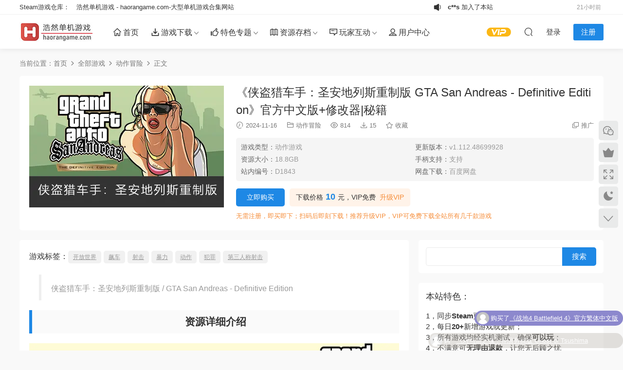

--- FILE ---
content_type: text/html; charset=UTF-8
request_url: https://haorangame.com/24113.html
body_size: 130077
content:
<!DOCTYPE HTML>
<html lang="zh-Hans">
<head><meta charset="UTF-8"><script>if(navigator.userAgent.match(/MSIE|Internet Explorer/i)||navigator.userAgent.match(/Trident\/7\..*?rv:11/i)){var href=document.location.href;if(!href.match(/[?&]nowprocket/)){if(href.indexOf("?")==-1){if(href.indexOf("#")==-1){document.location.href=href+"?nowprocket=1"}else{document.location.href=href.replace("#","?nowprocket=1#")}}else{if(href.indexOf("#")==-1){document.location.href=href+"&nowprocket=1"}else{document.location.href=href.replace("#","&nowprocket=1#")}}}}</script><script>(()=>{class RocketLazyLoadScripts{constructor(){this.v="2.0.4",this.userEvents=["keydown","keyup","mousedown","mouseup","mousemove","mouseover","mouseout","touchmove","touchstart","touchend","touchcancel","wheel","click","dblclick","input"],this.attributeEvents=["onblur","onclick","oncontextmenu","ondblclick","onfocus","onmousedown","onmouseenter","onmouseleave","onmousemove","onmouseout","onmouseover","onmouseup","onmousewheel","onscroll","onsubmit"]}async t(){this.i(),this.o(),/iP(ad|hone)/.test(navigator.userAgent)&&this.h(),this.u(),this.l(this),this.m(),this.k(this),this.p(this),this._(),await Promise.all([this.R(),this.L()]),this.lastBreath=Date.now(),this.S(this),this.P(),this.D(),this.O(),this.M(),await this.C(this.delayedScripts.normal),await this.C(this.delayedScripts.defer),await this.C(this.delayedScripts.async),await this.T(),await this.F(),await this.j(),await this.A(),window.dispatchEvent(new Event("rocket-allScriptsLoaded")),this.everythingLoaded=!0,this.lastTouchEnd&&await new Promise(t=>setTimeout(t,500-Date.now()+this.lastTouchEnd)),this.I(),this.H(),this.U(),this.W()}i(){this.CSPIssue=sessionStorage.getItem("rocketCSPIssue"),document.addEventListener("securitypolicyviolation",t=>{this.CSPIssue||"script-src-elem"!==t.violatedDirective||"data"!==t.blockedURI||(this.CSPIssue=!0,sessionStorage.setItem("rocketCSPIssue",!0))},{isRocket:!0})}o(){window.addEventListener("pageshow",t=>{this.persisted=t.persisted,this.realWindowLoadedFired=!0},{isRocket:!0}),window.addEventListener("pagehide",()=>{this.onFirstUserAction=null},{isRocket:!0})}h(){let t;function e(e){t=e}window.addEventListener("touchstart",e,{isRocket:!0}),window.addEventListener("touchend",function i(o){o.changedTouches[0]&&t.changedTouches[0]&&Math.abs(o.changedTouches[0].pageX-t.changedTouches[0].pageX)<10&&Math.abs(o.changedTouches[0].pageY-t.changedTouches[0].pageY)<10&&o.timeStamp-t.timeStamp<200&&(window.removeEventListener("touchstart",e,{isRocket:!0}),window.removeEventListener("touchend",i,{isRocket:!0}),"INPUT"===o.target.tagName&&"text"===o.target.type||(o.target.dispatchEvent(new TouchEvent("touchend",{target:o.target,bubbles:!0})),o.target.dispatchEvent(new MouseEvent("mouseover",{target:o.target,bubbles:!0})),o.target.dispatchEvent(new PointerEvent("click",{target:o.target,bubbles:!0,cancelable:!0,detail:1,clientX:o.changedTouches[0].clientX,clientY:o.changedTouches[0].clientY})),event.preventDefault()))},{isRocket:!0})}q(t){this.userActionTriggered||("mousemove"!==t.type||this.firstMousemoveIgnored?"keyup"===t.type||"mouseover"===t.type||"mouseout"===t.type||(this.userActionTriggered=!0,this.onFirstUserAction&&this.onFirstUserAction()):this.firstMousemoveIgnored=!0),"click"===t.type&&t.preventDefault(),t.stopPropagation(),t.stopImmediatePropagation(),"touchstart"===this.lastEvent&&"touchend"===t.type&&(this.lastTouchEnd=Date.now()),"click"===t.type&&(this.lastTouchEnd=0),this.lastEvent=t.type,t.composedPath&&t.composedPath()[0].getRootNode()instanceof ShadowRoot&&(t.rocketTarget=t.composedPath()[0]),this.savedUserEvents.push(t)}u(){this.savedUserEvents=[],this.userEventHandler=this.q.bind(this),this.userEvents.forEach(t=>window.addEventListener(t,this.userEventHandler,{passive:!1,isRocket:!0})),document.addEventListener("visibilitychange",this.userEventHandler,{isRocket:!0})}U(){this.userEvents.forEach(t=>window.removeEventListener(t,this.userEventHandler,{passive:!1,isRocket:!0})),document.removeEventListener("visibilitychange",this.userEventHandler,{isRocket:!0}),this.savedUserEvents.forEach(t=>{(t.rocketTarget||t.target).dispatchEvent(new window[t.constructor.name](t.type,t))})}m(){const t="return false",e=Array.from(this.attributeEvents,t=>"data-rocket-"+t),i="["+this.attributeEvents.join("],[")+"]",o="[data-rocket-"+this.attributeEvents.join("],[data-rocket-")+"]",s=(e,i,o)=>{o&&o!==t&&(e.setAttribute("data-rocket-"+i,o),e["rocket"+i]=new Function("event",o),e.setAttribute(i,t))};new MutationObserver(t=>{for(const n of t)"attributes"===n.type&&(n.attributeName.startsWith("data-rocket-")||this.everythingLoaded?n.attributeName.startsWith("data-rocket-")&&this.everythingLoaded&&this.N(n.target,n.attributeName.substring(12)):s(n.target,n.attributeName,n.target.getAttribute(n.attributeName))),"childList"===n.type&&n.addedNodes.forEach(t=>{if(t.nodeType===Node.ELEMENT_NODE)if(this.everythingLoaded)for(const i of[t,...t.querySelectorAll(o)])for(const t of i.getAttributeNames())e.includes(t)&&this.N(i,t.substring(12));else for(const e of[t,...t.querySelectorAll(i)])for(const t of e.getAttributeNames())this.attributeEvents.includes(t)&&s(e,t,e.getAttribute(t))})}).observe(document,{subtree:!0,childList:!0,attributeFilter:[...this.attributeEvents,...e]})}I(){this.attributeEvents.forEach(t=>{document.querySelectorAll("[data-rocket-"+t+"]").forEach(e=>{this.N(e,t)})})}N(t,e){const i=t.getAttribute("data-rocket-"+e);i&&(t.setAttribute(e,i),t.removeAttribute("data-rocket-"+e))}k(t){Object.defineProperty(HTMLElement.prototype,"onclick",{get(){return this.rocketonclick||null},set(e){this.rocketonclick=e,this.setAttribute(t.everythingLoaded?"onclick":"data-rocket-onclick","this.rocketonclick(event)")}})}S(t){function e(e,i){let o=e[i];e[i]=null,Object.defineProperty(e,i,{get:()=>o,set(s){t.everythingLoaded?o=s:e["rocket"+i]=o=s}})}e(document,"onreadystatechange"),e(window,"onload"),e(window,"onpageshow");try{Object.defineProperty(document,"readyState",{get:()=>t.rocketReadyState,set(e){t.rocketReadyState=e},configurable:!0}),document.readyState="loading"}catch(t){console.log("WPRocket DJE readyState conflict, bypassing")}}l(t){this.originalAddEventListener=EventTarget.prototype.addEventListener,this.originalRemoveEventListener=EventTarget.prototype.removeEventListener,this.savedEventListeners=[],EventTarget.prototype.addEventListener=function(e,i,o){o&&o.isRocket||!t.B(e,this)&&!t.userEvents.includes(e)||t.B(e,this)&&!t.userActionTriggered||e.startsWith("rocket-")||t.everythingLoaded?t.originalAddEventListener.call(this,e,i,o):(t.savedEventListeners.push({target:this,remove:!1,type:e,func:i,options:o}),"mouseenter"!==e&&"mouseleave"!==e||t.originalAddEventListener.call(this,e,t.savedUserEvents.push,o))},EventTarget.prototype.removeEventListener=function(e,i,o){o&&o.isRocket||!t.B(e,this)&&!t.userEvents.includes(e)||t.B(e,this)&&!t.userActionTriggered||e.startsWith("rocket-")||t.everythingLoaded?t.originalRemoveEventListener.call(this,e,i,o):t.savedEventListeners.push({target:this,remove:!0,type:e,func:i,options:o})}}J(t,e){this.savedEventListeners=this.savedEventListeners.filter(i=>{let o=i.type,s=i.target||window;return e!==o||t!==s||(this.B(o,s)&&(i.type="rocket-"+o),this.$(i),!1)})}H(){EventTarget.prototype.addEventListener=this.originalAddEventListener,EventTarget.prototype.removeEventListener=this.originalRemoveEventListener,this.savedEventListeners.forEach(t=>this.$(t))}$(t){t.remove?this.originalRemoveEventListener.call(t.target,t.type,t.func,t.options):this.originalAddEventListener.call(t.target,t.type,t.func,t.options)}p(t){let e;function i(e){return t.everythingLoaded?e:e.split(" ").map(t=>"load"===t||t.startsWith("load.")?"rocket-jquery-load":t).join(" ")}function o(o){function s(e){const s=o.fn[e];o.fn[e]=o.fn.init.prototype[e]=function(){return this[0]===window&&t.userActionTriggered&&("string"==typeof arguments[0]||arguments[0]instanceof String?arguments[0]=i(arguments[0]):"object"==typeof arguments[0]&&Object.keys(arguments[0]).forEach(t=>{const e=arguments[0][t];delete arguments[0][t],arguments[0][i(t)]=e})),s.apply(this,arguments),this}}if(o&&o.fn&&!t.allJQueries.includes(o)){const e={DOMContentLoaded:[],"rocket-DOMContentLoaded":[]};for(const t in e)document.addEventListener(t,()=>{e[t].forEach(t=>t())},{isRocket:!0});o.fn.ready=o.fn.init.prototype.ready=function(i){function s(){parseInt(o.fn.jquery)>2?setTimeout(()=>i.bind(document)(o)):i.bind(document)(o)}return"function"==typeof i&&(t.realDomReadyFired?!t.userActionTriggered||t.fauxDomReadyFired?s():e["rocket-DOMContentLoaded"].push(s):e.DOMContentLoaded.push(s)),o([])},s("on"),s("one"),s("off"),t.allJQueries.push(o)}e=o}t.allJQueries=[],o(window.jQuery),Object.defineProperty(window,"jQuery",{get:()=>e,set(t){o(t)}})}P(){const t=new Map;document.write=document.writeln=function(e){const i=document.currentScript,o=document.createRange(),s=i.parentElement;let n=t.get(i);void 0===n&&(n=i.nextSibling,t.set(i,n));const c=document.createDocumentFragment();o.setStart(c,0),c.appendChild(o.createContextualFragment(e)),s.insertBefore(c,n)}}async R(){return new Promise(t=>{this.userActionTriggered?t():this.onFirstUserAction=t})}async L(){return new Promise(t=>{document.addEventListener("DOMContentLoaded",()=>{this.realDomReadyFired=!0,t()},{isRocket:!0})})}async j(){return this.realWindowLoadedFired?Promise.resolve():new Promise(t=>{window.addEventListener("load",t,{isRocket:!0})})}M(){this.pendingScripts=[];this.scriptsMutationObserver=new MutationObserver(t=>{for(const e of t)e.addedNodes.forEach(t=>{"SCRIPT"!==t.tagName||t.noModule||t.isWPRocket||this.pendingScripts.push({script:t,promise:new Promise(e=>{const i=()=>{const i=this.pendingScripts.findIndex(e=>e.script===t);i>=0&&this.pendingScripts.splice(i,1),e()};t.addEventListener("load",i,{isRocket:!0}),t.addEventListener("error",i,{isRocket:!0}),setTimeout(i,1e3)})})})}),this.scriptsMutationObserver.observe(document,{childList:!0,subtree:!0})}async F(){await this.X(),this.pendingScripts.length?(await this.pendingScripts[0].promise,await this.F()):this.scriptsMutationObserver.disconnect()}D(){this.delayedScripts={normal:[],async:[],defer:[]},document.querySelectorAll("script[type$=rocketlazyloadscript]").forEach(t=>{t.hasAttribute("data-rocket-src")?t.hasAttribute("async")&&!1!==t.async?this.delayedScripts.async.push(t):t.hasAttribute("defer")&&!1!==t.defer||"module"===t.getAttribute("data-rocket-type")?this.delayedScripts.defer.push(t):this.delayedScripts.normal.push(t):this.delayedScripts.normal.push(t)})}async _(){await this.L();let t=[];document.querySelectorAll("script[type$=rocketlazyloadscript][data-rocket-src]").forEach(e=>{let i=e.getAttribute("data-rocket-src");if(i&&!i.startsWith("data:")){i.startsWith("//")&&(i=location.protocol+i);try{const o=new URL(i).origin;o!==location.origin&&t.push({src:o,crossOrigin:e.crossOrigin||"module"===e.getAttribute("data-rocket-type")})}catch(t){}}}),t=[...new Map(t.map(t=>[JSON.stringify(t),t])).values()],this.Y(t,"preconnect")}async G(t){if(await this.K(),!0!==t.noModule||!("noModule"in HTMLScriptElement.prototype))return new Promise(e=>{let i;function o(){(i||t).setAttribute("data-rocket-status","executed"),e()}try{if(navigator.userAgent.includes("Firefox/")||""===navigator.vendor||this.CSPIssue)i=document.createElement("script"),[...t.attributes].forEach(t=>{let e=t.nodeName;"type"!==e&&("data-rocket-type"===e&&(e="type"),"data-rocket-src"===e&&(e="src"),i.setAttribute(e,t.nodeValue))}),t.text&&(i.text=t.text),t.nonce&&(i.nonce=t.nonce),i.hasAttribute("src")?(i.addEventListener("load",o,{isRocket:!0}),i.addEventListener("error",()=>{i.setAttribute("data-rocket-status","failed-network"),e()},{isRocket:!0}),setTimeout(()=>{i.isConnected||e()},1)):(i.text=t.text,o()),i.isWPRocket=!0,t.parentNode.replaceChild(i,t);else{const i=t.getAttribute("data-rocket-type"),s=t.getAttribute("data-rocket-src");i?(t.type=i,t.removeAttribute("data-rocket-type")):t.removeAttribute("type"),t.addEventListener("load",o,{isRocket:!0}),t.addEventListener("error",i=>{this.CSPIssue&&i.target.src.startsWith("data:")?(console.log("WPRocket: CSP fallback activated"),t.removeAttribute("src"),this.G(t).then(e)):(t.setAttribute("data-rocket-status","failed-network"),e())},{isRocket:!0}),s?(t.fetchPriority="high",t.removeAttribute("data-rocket-src"),t.src=s):t.src="data:text/javascript;base64,"+window.btoa(unescape(encodeURIComponent(t.text)))}}catch(i){t.setAttribute("data-rocket-status","failed-transform"),e()}});t.setAttribute("data-rocket-status","skipped")}async C(t){const e=t.shift();return e?(e.isConnected&&await this.G(e),this.C(t)):Promise.resolve()}O(){this.Y([...this.delayedScripts.normal,...this.delayedScripts.defer,...this.delayedScripts.async],"preload")}Y(t,e){this.trash=this.trash||[];let i=!0;var o=document.createDocumentFragment();t.forEach(t=>{const s=t.getAttribute&&t.getAttribute("data-rocket-src")||t.src;if(s&&!s.startsWith("data:")){const n=document.createElement("link");n.href=s,n.rel=e,"preconnect"!==e&&(n.as="script",n.fetchPriority=i?"high":"low"),t.getAttribute&&"module"===t.getAttribute("data-rocket-type")&&(n.crossOrigin=!0),t.crossOrigin&&(n.crossOrigin=t.crossOrigin),t.integrity&&(n.integrity=t.integrity),t.nonce&&(n.nonce=t.nonce),o.appendChild(n),this.trash.push(n),i=!1}}),document.head.appendChild(o)}W(){this.trash.forEach(t=>t.remove())}async T(){try{document.readyState="interactive"}catch(t){}this.fauxDomReadyFired=!0;try{await this.K(),this.J(document,"readystatechange"),document.dispatchEvent(new Event("rocket-readystatechange")),await this.K(),document.rocketonreadystatechange&&document.rocketonreadystatechange(),await this.K(),this.J(document,"DOMContentLoaded"),document.dispatchEvent(new Event("rocket-DOMContentLoaded")),await this.K(),this.J(window,"DOMContentLoaded"),window.dispatchEvent(new Event("rocket-DOMContentLoaded"))}catch(t){console.error(t)}}async A(){try{document.readyState="complete"}catch(t){}try{await this.K(),this.J(document,"readystatechange"),document.dispatchEvent(new Event("rocket-readystatechange")),await this.K(),document.rocketonreadystatechange&&document.rocketonreadystatechange(),await this.K(),this.J(window,"load"),window.dispatchEvent(new Event("rocket-load")),await this.K(),window.rocketonload&&window.rocketonload(),await this.K(),this.allJQueries.forEach(t=>t(window).trigger("rocket-jquery-load")),await this.K(),this.J(window,"pageshow");const t=new Event("rocket-pageshow");t.persisted=this.persisted,window.dispatchEvent(t),await this.K(),window.rocketonpageshow&&window.rocketonpageshow({persisted:this.persisted})}catch(t){console.error(t)}}async K(){Date.now()-this.lastBreath>45&&(await this.X(),this.lastBreath=Date.now())}async X(){return document.hidden?new Promise(t=>setTimeout(t)):new Promise(t=>requestAnimationFrame(t))}B(t,e){return e===document&&"readystatechange"===t||(e===document&&"DOMContentLoaded"===t||(e===window&&"DOMContentLoaded"===t||(e===window&&"load"===t||e===window&&"pageshow"===t)))}static run(){(new RocketLazyLoadScripts).t()}}RocketLazyLoadScripts.run()})();</script>
  
  <meta http-equiv="X-UA-Compatible" content="IE=edge,chrome=1">
  <meta name="viewport" content="width=device-width,minimum-scale=1.0,maximum-scale=1.0,user-scalable=no"/>
  <meta name="apple-mobile-web-app-title" content="浩然单机游戏 - haorangame.com-大型单机游戏合集网站">
  <meta http-equiv="Cache-Control" content="no-siteapp">
    <title>《侠盗猎车手：圣安地列斯重制版 GTA San Andreas - Definitive Edition》官方中文版+修改器|秘籍</title>
<style id="rocket-critical-css">@font-face{font-display:swap;font-family:dripicons-v2;src:url(https://cdn.staticfile.net/dripicons/2.0.0/fonts/dripicons-v2.eot);src:url(https://cdn.staticfile.net/dripicons/2.0.0/fonts/dripicons-v2.eot?#iefix) format("embedded-opentype"),url(https://cdn.staticfile.net/dripicons/2.0.0/fonts/dripicons-v2.woff) format("woff"),url(https://cdn.staticfile.net/dripicons/2.0.0/fonts/dripicons-v2.ttf) format("truetype"),url(https://cdn.staticfile.net/dripicons/2.0.0/fonts/dripicons-v2.svg#dripicons-v2) format("svg");font-weight:400;font-style:normal}[class*=" dripicons-"]:before{font-family:dripicons-v2!important;font-style:normal!important;font-weight:400!important;font-variant:normal!important;text-transform:none!important;speak:none;line-height:1;-webkit-font-smoothing:antialiased;-moz-osx-font-smoothing:grayscale}.dripicons-chevron-right:before{content:"\56"}.dripicons-document:before{content:"\28"}.dripicons-download:before{content:"\3a"}.dripicons-gear:before{content:"\7e"}.dripicons-home:before{content:"\e006"}.dripicons-jewel:before{content:"\e00b"}.dripicons-list:before{content:"\e010"}.dripicons-map:before{content:"\e016"}.dripicons-message:before{content:"\e021"}.dripicons-question:before{content:"\e03a"}.dripicons-tags:before{content:"\e04c"}.dripicons-thumbs-up:before{content:"\e04e"}.dripicons-user:before{content:"\e056"}.dripicons-user-id:before{content:"\e058"}@font-face{font-display:swap;font-family:"iconfont-modown";src:url('//at.alicdn.com/t/c/font_1680534_yondm5uy4mh.woff2?t=1748162791205') format('woff2'),url('//at.alicdn.com/t/c/font_1680534_yondm5uy4mh.woff?t=1748162791205') format('woff'),url('//at.alicdn.com/t/c/font_1680534_yondm5uy4mh.ttf?t=1748162791205') format('truetype')}.icon{font-family:"iconfont-modown"!important;font-size:16px;font-style:normal;-webkit-font-smoothing:antialiased;-moz-osx-font-smoothing:grayscale;position:relative;top:1px}.icon-download:before{content:"\e66c"}.icon-cat:before{content:"\e673"}.icon-fullscreen:before{content:"\e679"}.icon-gonggao:before{content:"\e8fc"}.icon-tag:before{content:"\e794"}.icon-moon:before{content:"\e635"}.icon-mail:before{content:"\e6f1"}.icon-menu:before{content:"\e605"}.icon-vip-s:before{content:"\e60d"}.icon-close:before{content:"\e61e"}.icon-arrow-up:before{content:"\e620"}.icon-arrow-down:before{content:"\e623"}.icon-user:before{content:"\e634"}.icon-safe:before{content:"\e8ad"}.icon-copy:before{content:"\e8b3"}.icon-lock:before{content:"\e8b6"}.icon-time:before{content:"\e8be"}.icon-star:before{content:"\e8bf"}.icon-search:before{content:"\e8c4"}.icon-weixin:before{content:"\e8ca"}.icon-eye:before{content:"\e8ce"}.icon-crown-s:before{content:"\e8d2"}*{margin:0;padding:0;list-style:none;box-sizing:border-box;word-break:break-word}html,body,div,span,h1,h2,h3,h4,h6,p,blockquote,a,img,strong,b,i,ul,li,form,label{margin:0;padding:0;border:0;outline:0;font-size:100%;vertical-align:baseline;background:transparent}html{font-size:75.0%}html,body{min-height:100%}body{line-height:1}a{color:#333}a:visited,a:link{text-decoration:none;outline:0}.btn{background:var(--theme-color);color:#fff;border-radius:5px;padding:8px 25px;text-align:center;border:none}input,button{font-size:100%}ul{list-style:none}blockquote{quotes:none}blockquote:before,blockquote:after{content:"";content:none}.dripicons{position:relative;top:2px}a{text-decoration:none}img{border:0}img{max-width:100%;max-height:100%;vertical-align:middle}input,button,option{font-family:inherit;font-size:inherit;font-style:inherit;font-weight:inherit}.clearfix:after{content:""!important;height:0;clear:both;display:block;visibility:hidden}.clearfix:before{content:""!important}:link,:visited{text-decoration:none}:focus{outline:0}::-webkit-scrollbar{width:6px;height:6px}::-webkit-scrollbar-thumb{background-color:#c7c7c7;border-radius:0}input[type="submit"],input[type="button"],button{-webkit-appearance:none}body{background-color:#f9f9f9;position:relative;margin-top:70px;font-size:15px;line-height:1.5;font-family:"Microsoft Yahei",-apple-system,BlinkMacSystemFont,"Segoe UI",Roboto,Ubuntu,"Helvetica Neue",Helvetica,Arial,"PingFang SC","Hiragino Sans GB","Microsoft Yahei UI","Source Han Sans CN",sans-serif;color:#333}body.has-topbar{margin-top:100px}.main{padding-top:30px}.container{position:relative;margin:0 auto;max-width:1200px}.single .main .container{max-width:1200px}.content-wrap{width:100%;float:left;margin:0 0 30px 0;position:relative}.content{position:relative}.single .content{margin-right:320px}.topbar{position:fixed;top:0;left:0;right:0;height:30px;line-height:30px;font-size:13px;background:#fff;border-bottom:1px solid #f1f1f1;overflow:hidden;z-index:10002}.topbar .topbar-nav{float:left;max-width:500px;overflow:hidden;text-overflow:ellipsis;display:-webkit-box;-webkit-line-clamp:1;-webkit-box-orient:vertical;word-break:break-all}.topbar .topbar-nav a{margin-right:10px;line-height:30px}.topbar .topbar-activity{float:right;position:relative}.topbar .topbar-activity>.icon{position:absolute;left:20px;top:0;font-size:17px}.topbar .topbar-activity ul{height:30px;line-height:30px;overflow:hidden;margin-left:50px}.topbar .topbar-activity ul li{list-style:none;position:relative;width:calc(100% - 20px);overflow:hidden;text-overflow:ellipsis;display:-webkit-box;-webkit-line-clamp:1;-webkit-box-orient:vertical;word-break:break-all;width:320px;padding-right:80px}.topbar .topbar-activity ul li time{font-size:12px;color:#999;border-radius:2px;padding:1px 5px;display:inline-block;line-height:1.5;position:absolute;right:0;top:5px;width:80px;text-align:right}.header{position:fixed;top:0;left:0;right:0;height:70px;z-index:10001;background-color:#fff;box-shadow:0px 2px 10px rgb(78 82 84 / 10%)}body.has-topbar .header{top:30px}.nav-main{float:left;font-size:16px;margin-top:0px;margin-left:30px}.nav-main li{position:relative;float:left;color:#333}.nav-main>li.menu-item-has-children{padding-right:12px}.nav-main>li.menu-item-has-children:after{font-family:"iconfont-modown"!important;content:"\e623";position:absolute;right:10px;font-size:12px;top:calc(50% - 4px);height:12px;line-height:12px}.nav-main a{display:block;padding:0 15px;position:relative}.nav-main>li>a{padding:25px 13px 23px}.nav-main .sub-menu{position:absolute;top:100%;left:0;background-color:#fff;font-size:14px;padding:6px 0;margin:20px 0 0;box-shadow:0 0 10px rgba(0,0,0,0.1);line-height:32px;min-width:180px;border-radius:var(--theme-radius);opacity:0;visibility:hidden}.nav-main>li>.sub-menu:before{content:" ";height:0;width:0;border-color:transparent;border-style:solid;border-width:8px;border-bottom-color:#fff;position:absolute;left:20px;top:-14px}.nav-main .sub-menu li{float:none}.nav-main .sub-menu li.menu-item-has-children:after{font-family:"iconfont-modown"!important;content:"\e621";position:absolute;right:15px;font-size:12px;top:calc(50% - 6px);height:12px;line-height:12px}.nav-main .sub-menu a{font-weight:normal;color:#333}.nav-main .sub-menu .current-menu-parent>a{color:var(--theme-color)}.nav-main .sub-menu .sub-menu{left:100%;top:0;z-index:9}.nav-right{float:right;font-size:15px;margin-top:0px}.nav-right li{position:relative;float:left}.nav-right a{display:inline-block;padding:0 15px;position:relative}.nav-right>li>a{padding:25px 10px 23px}.nav-right .icon{font-size:20px}.nav-right .nav-login{padding:11px 0 11px 13px}.nav-right .nav-login.no{padding:19px 0 17px 13px}.nav-right .nav-login.no .nav-line{display:none}.nav-right .nav-login a{padding:6px 0;border:none;position:relative}.nav-right .nav-login a.reg{background:var(--theme-color);color:#fff!important;padding:6px 16px;border-radius:3px;margin-left:26px}.nav-right .nav-login i{display:none}.nav-right .nav-vip{padding:9.5px 13px}.nav-right .nav-vip a{padding:3px 0;color:#fbb715!important}.nav-right .nav-vip a .icon{font-size:30px}.nav-right .nav-search{padding:14px 13px}.nav-right .nav-search a{padding:6px 0}.nav-right .nav-line{width:1px;background:#777;height:10px;display:inline-block;margin:0 15px}.nav-right .nav-button{display:none}.logo{overflow:hidden;float:left;height:70px;position:relative}.logo a{display:block;height:70px;width:auto;display:flex;justify-content:center;align-items:center}.logo a img{height:100%;width:auto}.search-wrap{position:fixed;top:-170px;left:0;right:0;z-index:10000}.search-wrap-container{height:100px;padding:25px 0;background:#fff;border-radius:0 0 var(--theme-radius) var(--theme-radius);box-shadow:0 0 15px rgba(0,0,0,0.075)}.search-wrap .search-form{position:relative;width:86%;margin:0 7%}.search-wrap .search-input{width:calc(100% - 120px);height:50px;font-size:17px;padding:0 15px;border:none;background:transparent;border:1px solid #efefef;border-radius:10px 0 0 10px;float:left}.search-wrap .search-form .search-btn{float:left;width:120px;height:50px;border-radius:0 10px 10px 0;font-size:18px;line-height:28px;text-align:center;border:none;background:var(--theme-color);color:#fff}.search-wrap .search-form .search-btn .icon{font-size:20px;margin-right:8px}.search-wrap .icon-close{position:absolute;right:-35px;top:8px;font-size:24px}.lists .grid .excerpt{display:none}.lists.cols-two .excerpt{display:block;color:#999;font-size:13px;line-height:20px;overflow:hidden;-o-text-overflow:ellipsis;text-overflow:ellipsis;display:-webkit-box;-webkit-line-clamp:2;-webkit-box-orient:vertical;height:40px;margin-top:7px}.lists .grid>.vip-tag{display:none}.breadcrumbs{padding:0 0 15px;font-size:14px;color:#777;margin:-10px 0 0}.breadcrumbs .sep,.breadcrumbs .current,.breadcrumbs a{color:#777}.breadcrumbs .current{color:#777}.article-header-box{background:#fff;padding:20px 20px 20px 445px;border-radius:var(--theme-radius);margin-bottom:20px}.header-box-img{width:400px;height:260px;margin-left:-425px;float:left}.header-box-img img{width:100%;height:auto;object-fit:cover}.header-box-con .article-title{margin-bottom:0;margin-top:-4px}.header-box-con .custom-metas{background:#f5f5f5;padding:7px 10px;font-size:14px;margin-bottom:15px;overflow:hidden;color:#999;border-radius:5px}.header-box-con .custom-metas .meta{float:left;width:50%;padding-right:15px;margin:2px 0}.header-box-con .custom-metas .meta span{color:#666}.header-box-con .erphpdown{border:none!important;padding:0!important;margin-bottom:0;background:transparent!important}.header-box-con .erphpdown .erphpdown-title{display:none}.header-box-con .erphpdown .erphpdown-btn-large{border-radius:5px;padding:8px 15px;min-width:100px;font-size:14px;line-height:1.5;margin-right:10px;margin-left:0;text-align:center;float:left}.header-box-con .erphpdown .erphpdown-box-tips{display:inline-block;background:#fff3e9;border-radius:5px;line-height:37px;padding:0 13px}.header-box-con .erphpdown .erphpdown-box-tips .erphp-login-must{color:#f58b36!important;padding:0;background:transparent!important;font-size:14px}.header-box-con .erphpdown .erphpdown-box-tips .erphp-login-must{margin-right:6px}.header-box-con .erphpdown .erphpdown-tips{margin-top:10px}.single-content{background:#fff;padding:20px;margin-bottom:20px;border-radius:var(--theme-radius)}.article-title{font-size:24px;margin:0 0 10px;font-weight:normal;word-break:break-all}.article-meta{color:#777;margin-bottom:15px;font-size:13px}.article-meta a{color:#777}.article-meta .item{margin-right:15px;display:inline-block}.article-meta .item.right{float:right;margin-right:0}.article-content{font-size:16px;line-height:1.7;margin-bottom:10px}.article-content img{max-width:100%;height:auto;margin:0 auto}.article-content h2,.article-content p,.article-content blockquote{margin:0 0 20px}.article-content a{text-decoration:underline}.article-content blockquote{margin:20px;padding:15px 20px 1px;font-size:16px;color:#999;border-left:5px solid #EEE}.article-content blockquote p{margin:0;padding:0;margin-bottom:10px}.article-content h2{font-size:21px;border-left:6px solid var(--theme-color);padding:10px 15px;line-height:28px;background:#fafafa}.article-content p{margin-bottom:20px;overflow:hidden}.article-faqs .items .item .ans{color:#999;display:none;padding-left:24px}.article-content .wp-block-image{margin-bottom:30px;text-align:center}.has-text-align-center{text-align:center}.erphpdown{display:none;padding:15px 25px 25px;border:2px dashed var(--theme-color);font-size:14px;margin-bottom:30px;border-radius:5px}.erphpdown .erphpdown-title{font-size:16px;color:var(--theme-color);margin-bottom:5px}.erphpdown .erphpdown-tips{margin-top:5px;color:#f58b36;font-size:13px}.erphpdown .erphpdown-down,.erphpdown .erphp-login-must{display:inline-block;margin-left:8px;margin-right:8px;background:var(--theme-color);color:#fff!important;padding:7px 18px 8px;text-decoration:none!important;font-size:14px;line-height:1;border-radius:20px}.erphpdown .erphpdown-down{background:#5cb85c}.article-tags{margin-bottom:20px}.article-tags a{display:inline-block;margin-bottom:3px;padding:7px 10px;line-height:1;font-size:12px;border-radius:5px;margin-right:5px;color:#999!important;background-color:#f1f1f1}.single-related .lists.cols-two .excerpt{display:none}.sidebar{float:left;width:300px;margin-left:-300px;margin-bottom:20px}.sidebar .widget{padding:15px;background:#fff;margin-bottom:20px;border-radius:var(--theme-radius);overflow:hidden;position:relative}.sidebar .widget h3{margin-bottom:15px;font-size:18px;font-weight:normal}.widget_search label{display:none}.widget_search input[type='text']{float:left;width:calc(100% - 70px);border:1px solid #eaeaea;height:38px;line-height:38px;padding:0 15px;border-right:none;border-radius:var(--theme-radius) 0 0 var(--theme-radius)}.widget_search input[type='submit']{float:left;width:70px;border:none;height:38px;line-height:38px;padding:0 10px;background:var(--theme-color);color:#fff;border-radius:0 var(--theme-radius) var(--theme-radius) 0}.widget-postlist li{padding:8px 0;position:relative}.widget-postlist li:last-child{padding-bottom:0!important}.widget-postlist li a{font-size:14px;font-weight:normal}.widget-postlist li .meta span{margin-right:10px}.widget-postlist .hasimg li .meta .time{display:none}.widget-tablist .posttopcon{display:none}.widget-tablist .posttopcon li h4{font-weight:normal}.widget-tablist .posttopcon li h4 span{font-size:12px;color:#999}.widget-toplist li{padding:8px 0 8px 24px}.widget-toplist li .sort{position:absolute;display:inline-block;left:0;top:12px;background:#ccc;height:16px;width:16px;line-height:16px;border-radius:2px;text-align:center;color:#fff;font-size:12px;font-style:normal}.widget-toplist li:first-child .sort{background:var(--theme-color)}.widget-toplist li:nth-child(2) .sort{background:var(--theme-color);opacity:.8}.widget-toplist li:nth-child(3) .sort{background:var(--theme-color);opacity:.6}.bought-barrage-fixed{position:fixed;left:-800px;bottom:20px;background:#fff!important;box-shadow:0 0 15px rgb(0 0 0 / 8%);border-radius:4px;padding:13px 15px 13px 15px!important;font-size:14px;margin:0!important;z-index:9999}.bought-barrage.bought-barrage-fixed{overflow:visible}.bought-barrage-fixed .close{position:absolute;right:10px;top:30px}.bought-barrage-fixed .btt{position:absolute;right:20px;top:16.5px;display:inline-block;background:var(--theme-color);color:#fff!important;border-radius:20px;padding:5px 15px;opacity:.8}.bought-barrage.bought-barrage-fixed .pro-item{width:390px;margin-bottom:0;padding:0 100px 0 110px;position:relative;height:64px}.bought-barrage.bought-barrage-fixed .pro-item .tit{overflow:hidden;-o-text-overflow:ellipsis;text-overflow:ellipsis;display:-webkit-box;-webkit-line-clamp:2;-webkit-box-orient:vertical;word-break:break-all}.bought-barrage.bought-barrage-fixed .pro-item span{color:#999;font-size:12px}.bought-barrage.bought-barrage-fixed .pro-item img{width:100px;height:64px;position:absolute;left:0;top:0;object-fit:cover}.sign{position:fixed;width:100%;height:100%;top:0;left:0;z-index:10003;opacity:0.0;visibility:hidden;overflow:auto;transform:perspective(1px) scale(1.1)}.sign-mask{position:fixed;width:100%;height:100%;top:0;left:0;background-color:#000;opacity:0.3;filter:alpha(opacity=30)}.sign .sign-box{background-color:#ffffff;width:370px!important;position:absolute;z-index:9;margin:auto;border-radius:12px;transform:translate(-50%,-50%);top:50%;left:50%;overflow:hidden}.sign .sign-wrap{position:relative}.sign .sign-notice{padding:0 30px 20px;font-size:12px;text-align:center;color:#ccc}.sign .sign-notice:empty{display:none}.sign form{padding:30px}.sign .form-item{margin-bottom:15px;position:relative;font-size:14px;z-index:3}.sign .form-item i{position:absolute;left:10px;top:8px}.sign .logo-login{width:auto;height:80px;z-index:9;position:relative}.sign .captcha-clk2{font-size:13px;display:inline-block;position:absolute;right:10px;top:10px}.sign .form-control{border-radius:7px;padding-left:33px;width:100%;background:#e6eaed;border:none;min-height:40px;margin:0!important}.sign .sign-submit{border-bottom:1px solid #eaeaea;overflow:hidden;padding-bottom:20px}.sign .sign-submit .btn{width:100%;padding:10px 25px;border-radius:7px}.sign-trans{margin-top:10px;font-size:13px;color:#999}#sign-up .sign-trans{margin-top:10px}.sign-trans a{color:var(--theme-color)}.sign-tips{position:absolute;bottom:0;background-color:#FD6E6E;left:0;right:0;height:0;line-height:29px;padding:0 50px;color:#fff;font-size:12px;overflow:hidden}.footer-widget h3 .icon{display:none}.analysis{display:none}.rollbar{position:fixed;right:10px;bottom:30px;z-index:999}.rollbar ul{margin:0;padding:0;list-style:none;width:40px}.rollbar li{position:relative;text-align:center;margin-bottom:5px;border-radius:var(--theme-radius);background:#e9eaea}.rollbar .totop-li{display:none}.rollbar a{position:relative;z-index:2;display:block;height:40px;line-height:40px;color:#888}.rollbar .kefu_weixin img{position:absolute;right:50px;width:120px;height:120px;top:-35px;border-radius:var(--theme-radius);box-shadow:0 0 2px rgba(0,0,0,.2);max-width:inherit;max-height:inherit;display:none}.rollbar .icon{line-height:38px;font-size:26px}.rollbar h6{position:absolute;z-index:1;top:50%;right:-15%;margin:-13px 10px 0 0;line-height:26px;font-size:12px;background:#e9eaea;color:#888;width:70px;border-radius:2px;text-align:center;opacity:0;filter:alpha(opacity=0);font-weight:normal}.rollbar h6 i{position:absolute;right:-4px;top:50%;margin-top:-4px;display:inline-block;width:0;height:0;vertical-align:middle;border-left:4px solid #e9eaea;border-top:4px solid rgba(0,0,0,0);border-bottom:4px solid rgba(0,0,0,0)}#erphpdown-danmu{position:fixed;z-index:99;max-width:400px;max-height:138px;overflow:hidden;right:0;bottom:0}#erphpdown-danmu li{display:flex;opacity:0;border-radius:20px;color:#fff;padding:3px 10px 3px 4px;clear:both;font-size:13px;height:31px;float:right;line-height:26px;overflow:hidden;-o-text-overflow:ellipsis;text-overflow:ellipsis;-webkit-line-clamp:1;-webkit-box-orient:vertical;word-break:break-all}#erphpdown-danmu li a{text-decoration:underline}#erphpdown-danmu li a{color:#fff!important}#erphpdown-danmu li img{width:26px;height:26px;border-radius:100%;vertical-align:inherit;margin-right:3px}@media (max-width:768px){#erphpdown-danmu{max-width:70%}}@media (max-width:1535px){.container,.single .main .container{max-width:1200px!important}}@media (max-width:1230px){.container{max-width:990px!important}.header .container,.topbar .container{max-width:100%!important;padding:0 15px}.single .main .container{padding:0 15px}}@media (max-width:1024px){body{margin-top:60px}body.has-topbar{margin-top:90px}.topbar .topbar-activity{display:none}.header{height:60px}.logo,.logo a{height:60px}.nav-main{margin-left:20px}.nav-main>li.menu-item-has-children{padding-right:17px}.nav-main>li>a{padding:19px 10px}.nav-right .nav-search{padding:9px 12px}.nav-right .nav-login{padding:6px 0 6px 12px}.nav-right .nav-login.no{padding:14px 0 12px 12px}.nav-right .nav-login.no a.reg{margin-left:24px}.nav-right .nav-vip{padding:4px 12px 5px}.container{max-width:895px!important}.lists.cols-two .excerpt{-webkit-line-clamp:1;height:20px;display:none}.article-header-box{padding-left:340px}.header-box-img{width:300px;height:195px;margin-left:-320px}.sidebar{display:none}.single .content{margin-right:0}}@media (max-width:925px){.container{max-width:737.5px!important}}@media (max-width:768px){.search-wrap-container{height:80px;padding:15px 15px!important}.main{padding-top:15px}.container{padding:0 15px;max-width:620px!important}.content-wrap{margin-bottom:15px}.breadcrumbs{padding-bottom:10px;margin-top:0;font-size:12px}.header{z-index:10003}.nav-main{margin-left:0;display:none}.nav-main>li>a{padding:8px 10px 4px}.nav-main>li>.sub-menu:before{content:none}.nav-main>li.menu-item-has-children{padding-right:0}.nav-main>li.menu-item-has-children:after,.nav-main .sub-menu li.menu-item-has-children:after{content:none!important}.nav-right{font-size:18px}.nav-right .nav-vip{padding:4px 12px 5px}.nav-right .nav-vip a .icon{font-size:29px}.nav-right .nav-search{padding:9px 9px}.nav-right .nav-login{padding:9px 9px!important}.nav-right .nav-login.no span,.nav-right .nav-line,.nav-right .signup-loader{display:none}.nav-right .nav-login.no i{display:inline-block}.nav-right .nav-button{display:block;padding:9px 0 9px 9px}.nav-right .nav-button a{padding:6px 0!important}.nav-right .icon{font-size:18px}body.single{background:#fff!important}.sidebar{display:none}.single .content{margin-right:0!important}.single-content{padding:10px}body.single .single-content{padding:0}.article-header-box{padding:10px}.header-box-img{width:100%!important;max-height:260px;height:auto!important;margin-left:0!important;float:none;margin-bottom:15px}.header-box-img img{max-height:260px}.header-box-con .custom-metas{margin-bottom:10px}.header-box-con .erphpdown .erphpdown-box-tips{margin-bottom:10px;width:100%}.header-box-con .erphpdown .erphpdown-btn-large{float:none;margin:0;display:block;width:100%;font-size:15px;padding:10px 15px}.article-title{font-size:20px}.article-meta{font-size:13px}.article-content{font-size:15px}.article-content p{margin-bottom:20px}.article-tags{margin-bottom:20px}.rollbar ul{width:35px}.rollbar a{height:35px;line-height:35px}.rollbar .icon{line-height:35px;font-size:24px}.bought-barrage-fixed{display:none}}@media (max-width:620px){.search-wrap-container{height:70px}.search-wrap .search-form{width:calc(100% - 20px);margin:0}.search-wrap .search-input{width:calc(100% - 80px);height:40px;font-size:15px}.search-wrap .search-form .search-btn{width:80px;height:40px;font-size:15px}.search-wrap .search-form .search-btn .icon{font-size:18px;margin-right:3px}.search-wrap .icon-close{right:-24px;top:2px}.container{max-width:515px!important}.erphpdown{padding:15px}}@media (max-width:480px){.article-meta .item{margin-right:5px}.article-meta .item.right{float:none}.sign .sign-box{width:100%!important;bottom:0;top:auto;transform:none;left:0;border-radius:12px 12px 0 0!important}}.wp-block-quote{border-left:.25em solid;margin:0 0 1.75em;padding-left:1em}body{--wp--preset--color--black:#000000;--wp--preset--color--cyan-bluish-gray:#abb8c3;--wp--preset--color--white:#fff;--wp--preset--color--pale-pink:#f78da7;--wp--preset--color--vivid-red:#cf2e2e;--wp--preset--color--luminous-vivid-orange:#ff6900;--wp--preset--color--luminous-vivid-amber:#fcb900;--wp--preset--color--light-green-cyan:#7bdcb5;--wp--preset--color--vivid-green-cyan:#00d084;--wp--preset--color--pale-cyan-blue:#8ed1fc;--wp--preset--color--vivid-cyan-blue:#0693e3;--wp--preset--color--vivid-purple:#9b51e0;--wp--preset--color--blue:#21759b;--wp--preset--color--dark-gray:#444;--wp--preset--color--medium-gray:#9f9f9f;--wp--preset--color--light-gray:#e6e6e6;--wp--preset--gradient--vivid-cyan-blue-to-vivid-purple:linear-gradient(135deg,rgba(6,147,227,1) 0%,rgb(155,81,224) 100%);--wp--preset--gradient--light-green-cyan-to-vivid-green-cyan:linear-gradient(135deg,rgb(122,220,180) 0%,rgb(0,208,130) 100%);--wp--preset--gradient--luminous-vivid-amber-to-luminous-vivid-orange:linear-gradient(135deg,rgba(252,185,0,1) 0%,rgba(255,105,0,1) 100%);--wp--preset--gradient--luminous-vivid-orange-to-vivid-red:linear-gradient(135deg,rgba(255,105,0,1) 0%,rgb(207,46,46) 100%);--wp--preset--gradient--very-light-gray-to-cyan-bluish-gray:linear-gradient(135deg,rgb(238,238,238) 0%,rgb(169,184,195) 100%);--wp--preset--gradient--cool-to-warm-spectrum:linear-gradient(135deg,rgb(74,234,220) 0%,rgb(151,120,209) 20%,rgb(207,42,186) 40%,rgb(238,44,130) 60%,rgb(251,105,98) 80%,rgb(254,248,76) 100%);--wp--preset--gradient--blush-light-purple:linear-gradient(135deg,rgb(255,206,236) 0%,rgb(152,150,240) 100%);--wp--preset--gradient--blush-bordeaux:linear-gradient(135deg,rgb(254,205,165) 0%,rgb(254,45,45) 50%,rgb(107,0,62) 100%);--wp--preset--gradient--luminous-dusk:linear-gradient(135deg,rgb(255,203,112) 0%,rgb(199,81,192) 50%,rgb(65,88,208) 100%);--wp--preset--gradient--pale-ocean:linear-gradient(135deg,rgb(255,245,203) 0%,rgb(182,227,212) 50%,rgb(51,167,181) 100%);--wp--preset--gradient--electric-grass:linear-gradient(135deg,rgb(202,248,128) 0%,rgb(113,206,126) 100%);--wp--preset--gradient--midnight:linear-gradient(135deg,rgb(2,3,129) 0%,rgb(40,116,252) 100%);--wp--preset--duotone--dark-grayscale:url(https://haorangame.com/wp-content/themes/modown/static/css/#wp-duotone-dark-grayscale);--wp--preset--duotone--grayscale:url(https://haorangame.com/wp-content/themes/modown/static/css/#wp-duotone-grayscale);--wp--preset--duotone--purple-yellow:url(https://haorangame.com/wp-content/themes/modown/static/css/#wp-duotone-purple-yellow);--wp--preset--duotone--blue-red:url(https://haorangame.com/wp-content/themes/modown/static/css/#wp-duotone-blue-red);--wp--preset--duotone--midnight:url(https://haorangame.com/wp-content/themes/modown/static/css/#wp-duotone-midnight);--wp--preset--duotone--magenta-yellow:url(https://haorangame.com/wp-content/themes/modown/static/css/#wp-duotone-magenta-yellow);--wp--preset--duotone--purple-green:url(https://haorangame.com/wp-content/themes/modown/static/css/#wp-duotone-purple-green);--wp--preset--duotone--blue-orange:url(https://haorangame.com/wp-content/themes/modown/static/css/#wp-duotone-blue-orange);--wp--preset--font-size--small:13px;--wp--preset--font-size--medium:20px;--wp--preset--font-size--large:36px;--wp--preset--font-size--x-large:42px}</style>
  <meta name="keywords" content="开放世界,飙车,射击,暴力,动作,犯罪,第三人称射击,动作冒险">
  <meta name="description" content="侠盗猎车手：圣安地列斯重制版 / GTA San Andreas - Definitive Edition 《侠盗猎车手：圣安地列斯重制版》位于90年代初期。在一群贪污腐败的警察诬陷他犯下了谋杀罪后，“CJ”卡尔·约翰逊被迫踏上横跨整个圣安地列斯州的旅程，试图挽救他的家庭并掌控街头。 关于这款游戏 体验火爆大卖的经典游戏，同时还可体验到新世代的全面更新改进，包括明亮的全新光照和环境升级、高分辨率纹理、经过提升的绘制距离、Grand Th">
    <link rel="shortcut icon" href="https://hr230301-1301166313.cos.ap-chengdu.myqcloud.com/wp-content/uploads/2023/02/cropped-1677600094299-haoran_logo-32x32.webp">
  <meta name='robots' content='max-image-preview:large' />
	<style>img:is([sizes="auto" i], [sizes^="auto," i]) { contain-intrinsic-size: 3000px 1500px }</style>
	<link rel='dns-prefetch' href='//hr230301-1301166313.cos.ap-chengdu.myqcloud.com' />
<link rel='dns-prefetch' href='//cdn.staticfile.net' />

<link href='https://hr230301-1301166313.cos.ap-chengdu.myqcloud.com' rel='preconnect' />
<style id='classic-theme-styles-inline-css' type='text/css'>
/*! This file is auto-generated */
.wp-block-button__link{color:#fff;background-color:#32373c;border-radius:9999px;box-shadow:none;text-decoration:none;padding:calc(.667em + 2px) calc(1.333em + 2px);font-size:1.125em}.wp-block-file__button{background:#32373c;color:#fff;text-decoration:none}
</style>
<link rel='preload'  href='//cdn.staticfile.net/dripicons/2.0.0/webfont.min.css?ver=2.0.0' data-rocket-async="style" as="style" onload="this.onload=null;this.rel='stylesheet'" onerror="this.removeAttribute('data-rocket-async')"  type='text/css' media='screen' />
<link rel='preload'  href='https://hr230301-1301166313.cos.ap-chengdu.myqcloud.com/wp-content/themes/modown/static/css/iconfont.css?ver=9.71' data-rocket-async="style" as="style" onload="this.onload=null;this.rel='stylesheet'" onerror="this.removeAttribute('data-rocket-async')"  type='text/css' media='screen' />
<link rel='preload'  href='https://hr230301-1301166313.cos.ap-chengdu.myqcloud.com/wp-content/themes/modown/static/css/base.css?ver=9.71' data-rocket-async="style" as="style" onload="this.onload=null;this.rel='stylesheet'" onerror="this.removeAttribute('data-rocket-async')"  type='text/css' media='screen' />
<script type="text/javascript" src="https://hr230301-1301166313.cos.ap-chengdu.myqcloud.com/wp-includes/js/jquery/jquery.min.js?ver=3.7.1" id="jquery-core-js"></script>
<script type="text/javascript" src="https://hr230301-1301166313.cos.ap-chengdu.myqcloud.com/wp-includes/js/jquery/jquery-migrate.min.js?ver=3.4.1" id="jquery-migrate-js"></script>
<style id="erphpdown-custom"></style>
<link rel="icon" href="https://hr230301-1301166313.cos.ap-chengdu.myqcloud.com/wp-content/uploads/2023/02/cropped-1677600094299-haoran_logo-32x32.webp" sizes="32x32" />
<link rel="icon" href="https://hr230301-1301166313.cos.ap-chengdu.myqcloud.com/wp-content/uploads/2023/02/cropped-1677600094299-haoran_logo-192x192.webp" sizes="192x192" />
<link rel="apple-touch-icon" href="https://hr230301-1301166313.cos.ap-chengdu.myqcloud.com/wp-content/uploads/2023/02/cropped-1677600094299-haoran_logo-180x180.webp" />
<meta name="msapplication-TileImage" content="https://hr230301-1301166313.cos.ap-chengdu.myqcloud.com/wp-content/uploads/2023/02/cropped-1677600094299-haoran_logo-270x270.webp" />
		<style type="text/css" id="wp-custom-css">
			/* 给视频加水印，高级CSS里面填入watermarkimage即可 */
.watermarkimage {
  position: relative;
}

.watermarkimage:before {
  content: "By 浩然资源分享";
  font-size: 14pt;

  position: absolute;
  top: 3%;
  left: 10%;
  margin-left: -65px;

  background-color: rgba(123,155,155,0.7);
  -webkit-transform:rotate(0deg);
}		</style>
		<script>
/*! loadCSS rel=preload polyfill. [c]2017 Filament Group, Inc. MIT License */
(function(w){"use strict";if(!w.loadCSS){w.loadCSS=function(){}}
var rp=loadCSS.relpreload={};rp.support=(function(){var ret;try{ret=w.document.createElement("link").relList.supports("preload")}catch(e){ret=!1}
return function(){return ret}})();rp.bindMediaToggle=function(link){var finalMedia=link.media||"all";function enableStylesheet(){link.media=finalMedia}
if(link.addEventListener){link.addEventListener("load",enableStylesheet)}else if(link.attachEvent){link.attachEvent("onload",enableStylesheet)}
setTimeout(function(){link.rel="stylesheet";link.media="only x"});setTimeout(enableStylesheet,3000)};rp.poly=function(){if(rp.support()){return}
var links=w.document.getElementsByTagName("link");for(var i=0;i<links.length;i++){var link=links[i];if(link.rel==="preload"&&link.getAttribute("as")==="style"&&!link.getAttribute("data-loadcss")){link.setAttribute("data-loadcss",!0);rp.bindMediaToggle(link)}}};if(!rp.support()){rp.poly();var run=w.setInterval(rp.poly,500);if(w.addEventListener){w.addEventListener("load",function(){rp.poly();w.clearInterval(run)})}else if(w.attachEvent){w.attachEvent("onload",function(){rp.poly();w.clearInterval(run)})}}
if(typeof exports!=="undefined"){exports.loadCSS=loadCSS}
else{w.loadCSS=loadCSS}}(typeof global!=="undefined"?global:this))
</script>    <script type="rocketlazyloadscript">var $ = jQuery;</script>
  <style>
  :root{--theme-color: #1E88E5;--theme-color2: #1E88E5;--theme-radius: 5px;}  body, .mocat, .mocat:nth-child(2n), .banner-slider{background-color:  !important;}
      .banner{margin-top: -70px;}
    .banner-slider{padding-top: 90px;}
        .banner-slider{padding-top: 30px;}
        .banner-slider:after{content: none;}
    body.home .header{background: transparent;box-shadow: none;webkit-box-shadow:none;}
    body.home .header.scrolled{background: #fff;webkit-box-shadow: 0px 5px 10px 0px rgba(17, 58, 93, 0.1);-ms-box-shadow: 0px 5px 10px 0px rgba(17, 58, 93, 0.1);box-shadow: 0px 5px 10px 0px rgba(17, 58, 93, 0.1);}

    body.home .header:not(.scrolled) .nav-main > li, body.home .header:not(.scrolled) .nav-main > li > a, body.home .header:not(.scrolled) .nav-right > li > a, body.home .header:not(.scrolled) .nav-left > li > a{color:#ffffff;}
    body.home .header:not(.scrolled) .nav-line{background: #ffffff}
    body.home.night .header:not(.scrolled) .nav-main > li, body.home.night .header:not(.scrolled) .nav-main > li > a, body.home.night .header:not(.scrolled) .nav-right > li > a, body.home.night .header:not(.scrolled) .nav-left > li > a{color:#fff;}
    body.home .nav-main li.menu-item-has-children:after{color:#fff;}
    body.home .header.scrolled .nav-main li.menu-item-has-children:after{color:#333;}
    body.home.night .nav-main li.menu-item-has-children:after{color:#fff;}
    body.home.night .header.scrolled .nav-main li.menu-item-has-children:after{color:#bbb;}

    @media (max-width: 925px){
      .banner-slider{padding-top: 85px;}
            .banner-slider{padding-top: 20px;}
          }

    @media (max-width: 768px){
      .banner{margin-top: -60px;}
      .banner-slider{padding-top: 70px;}
            .banner-slider{padding-top: 20px;}
          }
      .banner:after, body.home .swiper-container-fullwidth .swiper-slide:after{content:"";position:absolute;top:0;bottom:0;left:0;right:0;background:linear-gradient(180deg,rgba(0,0,0,.38) 0,rgba(0,0,0,.38) 3.5%,rgba(0,0,0,.379) 7%,rgba(0,0,0,.377) 10.35%,rgba(0,0,0,.375) 13.85%,rgba(0,0,0,.372) 17.35%,rgba(0,0,0,.369) 20.85%,rgba(0,0,0,.366) 24.35%,rgba(0,0,0,.364) 27.85%,rgba(0,0,0,.361) 31.35%,rgba(0,0,0,.358) 34.85%,rgba(0,0,0,.355) 38.35%,rgba(0,0,0,.353) 41.85%,rgba(0,0,0,.351) 45.35%,rgba(0,0,0,.35) 48.85%,rgba(0,0,0,.353) 52.35%,rgba(0,0,0,.36) 55.85%,rgba(0,0,0,.371) 59.35%,rgba(0,0,0,.385) 62.85%,rgba(0,0,0,.402) 66.35%,rgba(0,0,0,.42) 69.85%,rgba(0,0,0,.44) 73.35%,rgba(0,0,0,.46) 76.85%,rgba(0,0,0,.48) 80.35%,rgba(0,0,0,.498) 83.85%,rgba(0,0,0,.515) 87.35%,rgba(0,0,0,.529) 90.85%,rgba(0,0,0,.54) 94.35%,rgba(0,0,0,.547) 97.85%,rgba(0,0,0,.55));z-index:9}
      .banner-archive:after, body.home .swiper-container-fullwidth .swiper-slide:after, .mocats .moli .moli-header:after{content:"";position:absolute;top:0;bottom:0;left:0;right:0;background:linear-gradient(180deg,rgba(0,0,0,.38) 0,rgba(0,0,0,.38) 3.5%,rgba(0,0,0,.379) 7%,rgba(0,0,0,.377) 10.35%,rgba(0,0,0,.375) 13.85%,rgba(0,0,0,.372) 17.35%,rgba(0,0,0,.369) 20.85%,rgba(0,0,0,.366) 24.35%,rgba(0,0,0,.364) 27.85%,rgba(0,0,0,.361) 31.35%,rgba(0,0,0,.358) 34.85%,rgba(0,0,0,.355) 38.35%,rgba(0,0,0,.353) 41.85%,rgba(0,0,0,.351) 45.35%,rgba(0,0,0,.35) 48.85%,rgba(0,0,0,.353) 52.35%,rgba(0,0,0,.36) 55.85%,rgba(0,0,0,.371) 59.35%,rgba(0,0,0,.385) 62.85%,rgba(0,0,0,.402) 66.35%,rgba(0,0,0,.42) 69.85%,rgba(0,0,0,.44) 73.35%,rgba(0,0,0,.46) 76.85%,rgba(0,0,0,.48) 80.35%,rgba(0,0,0,.498) 83.85%,rgba(0,0,0,.515) 87.35%,rgba(0,0,0,.529) 90.85%,rgba(0,0,0,.54) 94.35%,rgba(0,0,0,.547) 97.85%,rgba(0,0,0,.55));z-index:9}
      .post > .vip-tag, .post > .free-tag{display:none !important;}
      .article-content .gallery-item > a, .article-content .gallery-item .img{width:100%;height:0;position: relative;padding-bottom: 100%;display: block;}
    .article-content .gallery-item img{width:100%;height:100%;position: absolute;}
    .article-content .blocks-gallery-grid .blocks-gallery-item figure{width:100%;height:0;position: relative;padding-bottom: 100%;display: block;}
    .article-content .blocks-gallery-grid .blocks-gallery-item img{width:100%;height:100%;position: absolute;}
      .sidebar{width: 380px;margin-left: -380px;}
    .sidebar .widget.affix{width:380px;}
    .single .content, .page-template-default .content, .post-type-archive-blog .content, .page-template-tougao .content, .page-template-ask .content, .page-template-tuan .content, .page-template-all .content, .page-template-all-vip .content, .archive .content, .search .content, .home .content{margin-right: 400px;}
    @media (max-width: 1024px){
      .single .content, .page-template-default .content, .post-type-archive-blog .content, .page-template-tougao .content, .page-template-ask .content, .page-template-tuan .content, .page-template-all .content, .page-template-all-vip .content, .archive .content, .search .content, .home .content{margin-right: 0}
    }
      .erphpdown-box, .erphpdown, .article-content .erphpdown-content-vip{background: transparent !important;border: 2px dashed var(--theme-color);}
    .erphpdown-box .erphpdown-title{display: inline-block;}
  .logo a img{width:150px;height:auto;max-height:100%}@media (max-width: 1024px){.logo a img{width:60px;height:auto;max-height:100%}}.footer-widget{width:calc(33.3333% - 20px) !important;padding:0 !important;}@media (max-width: 768px){.footer-widget{width:calc(100% - 20px) !important;}}.rollbar{top: 50%;transform: translateY(-50%);bottom: inherit;}@media (max-width: 768px){.nav-right .nav-notice{display: none;}.topbar{display:none}body.has-topbar{margin-top:60px}body.has-topbar .header{top:0}body.has-topbar .search-wrap.show{top:60px}.vip-why{display: none;}.totals{display: none;}}@media (max-width:480px){}</style><meta name="generator" content="WP Rocket 3.20.0.3" data-wpr-features="wpr_delay_js wpr_defer_js wpr_async_css wpr_cdn wpr_host_fonts_locally wpr_desktop" /></head>
<body class="wp-singular post-template-default single single-post postid-24113 single-format-standard wp-theme-modown has-topbar gd-large">
<header data-rocket-location-hash="9496dc44cbda5cdebb84f02bfc4ab41b" class="header">
  <div data-rocket-location-hash="4af40c531a2eeefb6a2d53e9a3990751" class="container clearfix">

    
        <div data-rocket-location-hash="84ed4d5a10953f3955b9bcba2177f3bd" class="logo">
      <a href="https://haorangame.com" title="浩然单机游戏 - haorangame.com-大型单机游戏合集网站"><img src="https://hr230301-1301166313.cos.ap-chengdu.myqcloud.com/wp-content/uploads/haorangame/haorangame_logo_150.jpg" data-light="https://hr230301-1301166313.cos.ap-chengdu.myqcloud.com/wp-content/uploads/haorangame/haorangame_logo_150.jpg" data-dark="https://hr230301-1301166313.cos.ap-chengdu.myqcloud.com/wp-content/uploads/haorangame/haorangame_logo_150.jpg" alt="浩然单机游戏 - haorangame.com-大型单机游戏合集网站" /></a>
    </div>

    <ul class="nav-main">
      <li id="menu-item-19892" class="menu-item menu-item-type-custom menu-item-object-custom menu-item-home menu-item-19892"><a href="https://haorangame.com/"><i class="dripicons dripicons-home"></i> 首页</a></li>
<li id="menu-item-25581" class="menu-item menu-item-type-custom menu-item-object-custom menu-item-has-children menu-item-25581"><a href="https://haorangame.com/category/pcgame"><i class="dripicons dripicons-download"></i> 游戏下载</a>
<ul class="sub-menu">
	<li id="menu-item-23220" class="menu-item menu-item-type-taxonomy menu-item-object-category current-post-ancestor menu-item-23220"><a href="https://haorangame.com/category/pcgame"><i class="dripicons dripicons-list"></i> 全部游戏</a></li>
	<li id="menu-item-23870" class="menu-item menu-item-type-taxonomy menu-item-object-category menu-item-23870"><a href="https://haorangame.com/category/pcgame/mfyx"><i class="dripicons dripicons-jewel"></i> 免费游戏</a></li>
	<li id="menu-item-17311" class="menu-item menu-item-type-taxonomy menu-item-object-category current-post-ancestor current-menu-parent current-post-parent menu-item-17311"><a href="https://haorangame.com/category/pcgame/dzmaoxian">动作冒险</a></li>
	<li id="menu-item-17319" class="menu-item menu-item-type-taxonomy menu-item-object-category menu-item-17319"><a href="https://haorangame.com/category/pcgame/jueseby">角色扮演</a></li>
	<li id="menu-item-17313" class="menu-item menu-item-type-taxonomy menu-item-object-category menu-item-17313"><a href="https://haorangame.com/category/pcgame/shejigame">枪战射击</a></li>
	<li id="menu-item-17317" class="menu-item menu-item-type-taxonomy menu-item-object-category menu-item-17317"><a href="https://haorangame.com/category/pcgame/monigame">模拟经营</a></li>
	<li id="menu-item-17315" class="menu-item menu-item-type-taxonomy menu-item-object-category menu-item-17315"><a href="https://haorangame.com/category/pcgame/zhanqigame">战棋策略</a></li>
	<li id="menu-item-17314" class="menu-item menu-item-type-taxonomy menu-item-object-category menu-item-17314"><a href="https://haorangame.com/category/pcgame/kongbugame">恐怖惊悚</a></li>
	<li id="menu-item-17318" class="menu-item menu-item-type-taxonomy menu-item-object-category menu-item-17318"><a href="https://haorangame.com/category/pcgame/tiyuegame">竞速体育</a></li>
	<li id="menu-item-17312" class="menu-item menu-item-type-taxonomy menu-item-object-category menu-item-17312"><a href="https://haorangame.com/category/pcgame/zhngame">即时战略</a></li>
	<li id="menu-item-17316" class="menu-item menu-item-type-taxonomy menu-item-object-category menu-item-17316"><a href="https://haorangame.com/category/pcgame/gedougame">格斗游戏</a></li>
	<li id="menu-item-17309" class="menu-item menu-item-type-taxonomy menu-item-object-category menu-item-17309"><a href="https://haorangame.com/category/pcgame/xiuxiangame">休闲益智</a></li>
	<li id="menu-item-17328" class="menu-item menu-item-type-taxonomy menu-item-object-category menu-item-has-children menu-item-17328"><a href="https://haorangame.com/category/glxiugaiqi"><i class="dripicons dripicons-gear"></i> 攻略修改器</a>
	<ul class="sub-menu">
		<li id="menu-item-17329" class="menu-item menu-item-type-taxonomy menu-item-object-category menu-item-17329"><a href="https://haorangame.com/category/glxiugaiqi/gamexgq">游戏修改器</a></li>
		<li id="menu-item-17330" class="menu-item menu-item-type-taxonomy menu-item-object-category menu-item-17330"><a href="https://haorangame.com/category/glxiugaiqi/yxgl">游戏攻略</a></li>
		<li id="menu-item-18320" class="menu-item menu-item-type-taxonomy menu-item-object-category menu-item-18320"><a href="https://haorangame.com/category/helpcenter">帮助中心</a></li>
	</ul>
</li>
</ul>
</li>
<li id="menu-item-27951" class="menu-item menu-item-type-custom menu-item-object-custom menu-item-has-children menu-item-27951"><a href="#"><i class="dripicons dripicons-thumbs-up"></i> 特色专题</a>
<ul class="sub-menu">
	<li id="menu-item-27952" class="menu-item menu-item-type-custom menu-item-object-custom menu-item-27952"><a href="https://haorangame.com/category/pcgame/mfyx"><i class="dripicons dripicons-jewel"></i> 【免费游戏】</a></li>
	<li id="menu-item-27953" class="menu-item menu-item-type-custom menu-item-object-custom menu-item-27953"><a href="https://haorangame.com/topic/realbeauty"><i class="dripicons dripicons-jewel"></i> 【真人美女】</a></li>
	<li id="menu-item-27954" class="menu-item menu-item-type-custom menu-item-object-custom menu-item-27954"><a href="https://haorangame.com/topic/lovesimulation"><i class="dripicons dripicons-jewel"></i> 【恋爱模拟】</a></li>
	<li id="menu-item-27955" class="menu-item menu-item-type-custom menu-item-object-custom menu-item-27955"><a href="https://haorangame.com/topic/vrgameheji"><i class="dripicons dripicons-jewel"></i> 【VR游戏合集】</a></li>
</ul>
</li>
<li id="menu-item-25582" class="menu-item menu-item-type-custom menu-item-object-custom menu-item-has-children menu-item-25582"><a href="#"><i class="dripicons dripicons-map"></i> 资源存档</a>
<ul class="sub-menu">
	<li id="menu-item-23206" class="menu-item menu-item-type-post_type menu-item-object-page menu-item-23206"><a href="https://haorangame.com/tags"><i class="dripicons dripicons-tags"></i> 标签存档</a></li>
	<li id="menu-item-23211" class="menu-item menu-item-type-post_type menu-item-object-page menu-item-23211"><a href="https://haorangame.com/gxrz"><i class="dripicons dripicons-document"></i> 更新日志</a></li>
</ul>
</li>
<li id="menu-item-25583" class="menu-item menu-item-type-custom menu-item-object-custom menu-item-has-children menu-item-25583"><a href="#"><i class="dripicons dripicons-message"></i> 玩家互动</a>
<ul class="sub-menu">
	<li id="menu-item-23218" class="menu-item menu-item-type-post_type menu-item-object-page menu-item-23218"><a href="https://haorangame.com/liuyuanqzy"><i class="dripicons dripicons-message"></i> 求资源在此留言</a></li>
	<li id="menu-item-23207" class="menu-item menu-item-type-post_type menu-item-object-page menu-item-23207"><a href="https://haorangame.com/readers"><i class="dripicons dripicons-user-id"></i> 活跃用户</a></li>
	<li id="menu-item-23229" class="menu-item menu-item-type-custom menu-item-object-custom menu-item-23229"><a href="https://haorangame.com/question"><i class="dripicons dripicons-question"></i> 互助问答</a></li>
</ul>
</li>
<li id="menu-item-23185" class="menu-item menu-item-type-post_type menu-item-object-page menu-item-23185"><a href="https://haorangame.com/user"><i class="dripicons dripicons-user"></i> 用户中心</a></li>
    </ul>

    
    <ul class="nav-right">
                  <li class="nav-vip">
        <a href="https://haorangame.com/vip"><i class="icon icon-vip-s"></i></a>
      </li>
                                    <li class="nav-search">
        <a href="javascript:;" class="search-loader" title="搜索"><i class="icon icon-search"></i></a>
      </li>
                    <li class="nav-login no"><a href="https://haorangame.com/login?redirect_to=https://haorangame.com/24113.html" class="signin-loader" rel="nofollow"><i class="icon icon-user"></i><span>登录</span></a><b class="nav-line"></b><a href="https://haorangame.com/login?action=register&redirect_to=https://haorangame.com/24113.html" class="reg signup-loader" rel="nofollow"><span>注册</span></a></li>
                    <li class="nav-button"><a href="javascript:;" class="nav-loader"><i class="icon icon-menu"></i></a></li>
          </ul>

  </div>
</header>

<div data-rocket-location-hash="74af629cc3ece95a56fc9bb5a80099dc" class="topbar">
  <div data-rocket-location-hash="1359ab3998f215b0d4f3c909eda2924b" class="container clearfix">
    <nav class="topbar-nav">
      <a href="https://haorangame.com">Steam游戏仓库：</a>
<a href="https://haorangame.com">浩然单机游戏 - haorangame.com-大型单机游戏合集网站</a>
    </nav>
    <div data-rocket-location-hash="664d38e0cd46b0eca5ec14316d962a66" class="topbar-activity">
    <i class="icon icon-gonggao"></i>
    <ul>
        <li><span><b class="name">c**s</b> 下载了资源 <b>《翰墨尼斯：手工王国 Harmonis: the hand-made kingdoms》官方中文版</b></span><time>20小时前</time></li><li><span><b class="name">c**s</b> 加入了本站</span><time>21小时前</time></li><li><span><b class="name">h</b> 下载了资源 <b>《越狱模拟器：挖掘 Prison Escape Simulator: Dig Out》官方中文版</b></span><time>24小时前</time></li><li><span><b class="name">h</b> 登录了本站</span><time>24小时前</time></li><li><span><b class="name">小***�</b> 下载了资源 <b>《战地4 Battlefield 4》官方繁体中文版</b></span><time>1天前</time></li><li><span><b class="name">小***�</b> 购买了资源 <b>《战地4 Battlefield 4》官方繁体中文版</b></span><time>1天前</time></li><li><span><b class="name">小***�</b> 加入了本站</span><time>2天前</time></li><li><span><b class="name">卡***3</b> 下载了资源 <b>《逃离鸭科夫 Escape From Duckov》官方中文版+修改器</b></span><time>3天前</time></li><li><span><b class="name">卡***3</b> 加入了本站</span><time>3天前</time></li><li><span><b class="name">f*****6</b> 登录了本站</span><time>3天前</time></li>    </ul>
</div>
<script>
    setInterval(function () {
        jQuery(".topbar-activity ul li").eq(0).fadeOut("slow",function(){
            jQuery(this).clone().appendTo(jQuery(this).parent()).fadeIn("slow");
            jQuery(this).remove();
        });
    }, 3000);
</script>  </div>
</div>

<div data-rocket-location-hash="1766521056f1b9772f8ca389b240fd3e" class="search-wrap">
  <div data-rocket-location-hash="a6b772aa893a1f1f2705c464a428b219" class="container search-wrap-container">
    <form action="https://haorangame.com/" class="search-form" method="get">
            <input autocomplete="off" class="search-input" name="s" placeholder="输入关键字回车" type="text">
      <button class="search-btn" type="submit"><i class="icon icon-search"></i>搜索</button>
      <i class="icon icon-close"></i>
      <input type="hidden" name="cat" class="search-cat-val">
          </form>
  </div>
</div><div data-rocket-location-hash="19c5d084ce0d86ad822e391e0d298532" class="main">
		<div data-rocket-location-hash="7d1829dd5501bb60911f8594caa67371" class="container clearfix">
				<div data-rocket-location-hash="c18380ae4ff234e750a7c33582275ec6" class="breadcrumbs">当前位置：<span><a href="https://haorangame.com/" itemprop="url"><span itemprop="title">首页</span></a></span> <span class="sep"><i class="dripicons dripicons-chevron-right"></i></span> <span><a href="https://haorangame.com/category/pcgame" itemprop="url"><span itemprop="title">全部游戏</span></a></span> <span class="sep"><i class="dripicons dripicons-chevron-right"></i></span> <span><a href="https://haorangame.com/category/pcgame/dzmaoxian" itemprop="url"><span itemprop="title">动作冒险</span></a></span> <span class="sep"><i class="dripicons dripicons-chevron-right"></i></span> <span class="current">正文</span></div>				<div data-rocket-location-hash="b2bbc5ec781765537cfb5d9a9dec2ade" class="article-header-box clearfix">
	<div class="header-box-img">
		<img src="https://hr230301-1301166313.cos.ap-chengdu.myqcloud.com/wp-content/uploads/haorangame/400_280.webp" data-src="https://hr230301-1301166313.cos.ap-chengdu.myqcloud.com/wp-content/uploads/2024/07/14144225189.webp" class="thumb" alt="《侠盗猎车手：圣安地列斯重制版 GTA San Andreas - Definitive Edition》官方中文版+修改器|秘籍">
	</div>
	<div class="header-box-con">
		<div class="article-header">	<h1 class="article-title">《侠盗猎车手：圣安地列斯重制版 GTA San Andreas - Definitive Edition》官方中文版+修改器|秘籍</h1>
	<div class="article-meta">
				<span class="item"><i class="icon icon-time"></i> 2024-11-16</span>		<span class="item item-cats"><i class="icon icon-cat"></i> <a href="https://haorangame.com/category/pcgame/dzmaoxian" id="img-cat-114">动作冒险</a></span>		<span class="item"><i class="icon icon-eye"></i> 814</span>		<span class="item"><i class="icon icon-download"></i> 15</span>				<span class="item right"><i class="icon icon-copy"></i> <a href="javascript:;" class="article-aff" >推广</a></span><!--自建代码开始-->
		<span class="demos"><a href="javascript:;" class="demo-item signin-loader"><i class="icon icon-star"></i> 收藏</a></span><!--自建代码结束-->
	</div>
</div>				<div class="custom-metas"><div class="meta"><span>游戏类型：</span>动作游戏</div><div class="meta"><span>更新版本：</span>v1.112.48699928</div><div class="meta"><span>资源大小：</span>18.8GB</div><div class="meta"><span>手柄支持：</span>支持</div><div class="meta"><span>站内编号：</span>D1843</div><div class="meta"><span>网盘下载：</span>百度网盘</div></div>		<div class="erphpdown erphpdown-header-box" id="erphpdown" style="display:block"><span class="erphpdown-title">资源下载</span><div class="erphpdown-fee"><div class="erphpdown-box-tips">下载价格<span class="erphpdown-price">10</span>元，VIP免费<a href="https://haorangame.com/user?action=vip" target="_blank" class="erphpdown-vip erphpdown-vip-loader">升级VIP</a></div><a class="erphpdown-iframe erphpdown-buy erphpdown-btn-large" href=https://haorangame.com/wp-content/plugins/erphpdown/buy.php?postid=24113&timestamp=1762786673 target="_blank">立即购买</a></div><div class="erphpdown-tips">无需注册，即买即下；扫码后即刻下载！推荐升级VIP，VIP可免费下载全站所有几千款游戏</div></div>	</div>
</div>
		<div data-rocket-location-hash="442d8abc5266c6c742900276bacb6c4a" class="content-wrap">
	    	<div class="content">
	    			    			    			    			    		<article id="single-content" class="single-content">
		    				    				    		<div class="article-content clearfix">
		    					    					    					    					    						    						    						    						    			<div class="article-tags">游戏标签：<a href="https://haorangame.com/tag/kaifangshijie" rel="tag">开放世界</a><a href="https://haorangame.com/tag/%e9%a3%99%e8%bd%a6" rel="tag">飙车</a><a href="https://haorangame.com/tag/%e5%b0%84%e5%87%bb" rel="tag">射击</a><a href="https://haorangame.com/tag/%e6%9a%b4%e5%8a%9b" rel="tag">暴力</a><a href="https://haorangame.com/tag/%e5%8a%a8%e4%bd%9c" rel="tag">动作</a><a href="https://haorangame.com/tag/%e7%8a%af%e7%bd%aa" rel="tag">犯罪</a><a href="https://haorangame.com/tag/%e7%ac%ac%e4%b8%89%e4%ba%ba%e7%a7%b0%e5%b0%84%e5%87%bb" rel="tag">第三人称射击</a></div>			    			
<blockquote class="wp-block-quote is-layout-flow wp-block-quote-is-layout-flow">
<p>侠盗猎车手：圣安地列斯重制版 / GTA San Andreas - Definitive Edition</p>
</blockquote>



<h2 class="wp-block-heading has-text-align-center">资源详细介绍</h2>



<figure class="wp-block-image size-large"><img decoding="async" src="https://hr230301-1301166313.cos.ap-chengdu.myqcloud.com/wp-content/uploads/2024/07/202407142241140.webp" alt="《侠盗猎车手：圣安地列斯重制版 GTA San Andreas - Definitive Edition》-浩然单机游戏 | haorangame.com"/></figure>



<p>《侠盗猎车手：圣安地列斯重制版》位于90年代初期。在一群贪污腐败的警察诬陷他犯下了谋杀罪后，“CJ”卡尔·约翰逊被迫踏上横跨整个圣安地列斯州的旅程，试图挽救他的家庭并掌控街头。</p>



<h2 class="wp-block-heading">关于这款游戏</h2>



<p>体验火爆大卖的经典游戏，同时还可体验到新世代的全面更新改进，包括明亮的全新光照和环境升级、高分辨率纹理、经过提升的绘制距离、Grand Theft Auto V 风格的操作和瞄准方式等等。</p>



<p>五年前，“CJ”卡尔·约翰逊逃离了圣安地列斯州的洛圣都……一个充斥着帮派问题、毒品和贪腐的崩坏之城。现在是 90 年代初期，卡尔得回家了。他的母亲遭人谋杀、家庭分崩离析，甚至连童年好友都难逃厄运。回到街区后，一群贪污腐败的警察诬陷他犯下了谋杀罪。在这款改变了一切的系列新作中，卡尔·约翰逊被迫踏上横跨整个圣安地列斯州的旅程，试图挽救他的家庭并掌控街头。</p>



<p>由 Rockstar Games 开发，并由 Grove Street Games 改编。</p>



<h2 class="wp-block-heading">游戏截图</h2>



<figure class="wp-block-image"><img decoding="async" src="https://shared.st.dl.eccdnx.com/store_item_assets/steam/apps/1547000/ss_1a8e1aff75d059f19e3bf673ff2183344bbadbb4.1920x1080.jpg" alt=""/></figure>



<figure class="wp-block-image"><img decoding="async" src="https://shared.st.dl.eccdnx.com/store_item_assets/steam/apps/1547000/ss_a274e6069b8a242ea37cfdd37b7a2fb01fae9315.1920x1080.jpg" alt=""/></figure>



<figure class="wp-block-image"><img decoding="async" src="https://shared.st.dl.eccdnx.com/store_item_assets/steam/apps/1547000/ss_5632eb13385bedc68823e8db8813fddf54acb40d.1920x1080.jpg" alt=""/></figure>



<figure class="wp-block-image"><img decoding="async" src="https://shared.st.dl.eccdnx.com/store_item_assets/steam/apps/1547000/ss_89224e9f19e2caee31985f62c6e39e9e67b4f2a4.1920x1080.jpg" alt=""/></figure>



<figure class="wp-block-image"><img decoding="async" src="https://shared.st.dl.eccdnx.com/store_item_assets/steam/apps/1547000/ss_2cffd45fcece180581c80eddce5c6361531b8742.1920x1080.jpg" alt=""/></figure>



<h2 class="wp-block-heading">备注</h2>



<p>v1.112.48699928</p>



<p>官方简体中文</p>



<p>赠作弊手打秘籍代码</p>



<p>赠多项修改器</p>



<p>编号：D1843</p>



<h2 class="wp-block-heading" id="下载地址"> 下载地址： </h2>



<p>所有资源均经过实机测试，确保可运行；请放心下载</p>
			    						    						    			<style>.erphpdown-box, .erphpdown-box + .article-custom-metas{display:block;}</style><div class="erphpdown-box"><span class="erphpdown-title">资源下载</span><div class="erphpdown-con clearfix"><div class="erphpdown-price">下载价格<span>10</span> 元</div><div class="erphpdown-cart"><div class="vip">VIP免费<a href="https://haorangame.com/user?action=vip" target="_blank" class="erphpdown-vip-loader">升级VIP</a></div><a href=https://haorangame.com/wp-content/plugins/erphpdown/buy.php?postid=24113&timestamp=1762786673 class="down erphpdown-iframe">立即购买</a></div></div><div class="tips2">无需注册，即买即下；扫码后即刻下载！推荐升级VIP，VIP可免费下载全站所有几千款游戏</div></div><div class="article-custom-metas clearfix"><div class="meta"><t>游戏类型：</t>动作游戏</div><div class="meta"><t>更新版本：</t>v1.112.48699928</div><div class="meta"><t>资源大小：</t>18.8GB</div><div class="meta"><t>手柄支持：</t>支持</div><div class="meta"><t>站内编号：</t>D1843</div><div class="meta"><t>网盘下载：</t>百度网盘</div></div>			    					    		
			    		<div class="modown-ad" ><p><strong>百度网盘官方推广活动：</strong><a href="https://haorangame.com/23622.html" target="_blank">优惠开通网盘会员；能便宜不少呢<b>--&gt;点此进入</b></a></p>

<div>
	<div>
		<img src="https://hr230301-1301166313.cos.ap-chengdu.myqcloud.com/wp-content/uploads/2024/06/202406190259911.webp"  style="float:left; width:405px;height:145px" alt="微信公众：浩然二次元" />
	</div>
	<div>
		<p align="left"><br>&nbsp;&nbsp;可以在此公众号内留言咨询；<br>&nbsp;&nbsp;或发邮件：haoran@mm.st<br>&nbsp;&nbsp;人工回复可能不是很及时，请耐心等待</p>
	</div>
</div></div>			    		<div class="article-faqs"><div class="article-faq-title">常见问题</div><div data-rocket-location-hash="5d9ba7aa7bdcc02810d2f6b7163b6ce2" class="items"><div class="item"><div class="que"><i class="icon icon-help"></i> 下载链接失效了怎么办？<i class="ic icon icon-arrow-down"></i></div><div class="ans">网盘偶尔会掉链子。出现这种情况请在帖子下方留言，会第一时间补档后更新下载链接的。</div></div><div class="item"><div class="que"><i class="icon icon-help"></i> 网盘里面好多文件，我应该下载哪个？<i class="ic icon icon-arrow-down"></i></div><div class="ans">一般是下载所有文件。<br>
如果您下载的是多个压缩文件，类似于part01，part02……这样的，请下载所有文件，然后解压part01即可。其他part02，part03等就不用管了（但需全部下载）。<br>
原理解释：压缩包名字出现part字样的属于“分卷压缩”。意思是文件太大了，把它分割成较小的几个文件，方便上传下载。其实是一个整体文件，所以需要全部下载的；解压时也只需要解压part01即可，其他的分卷文件会自动加载的。</div></div><div class="item"><div class="que"><i class="icon icon-help"></i> 游戏打不开、黑屏等等怎么办？<i class="ic icon icon-arrow-down"></i></div><div class="ans">请参考此文，能解决大部分问题：<a href="https://haorangame.com/18313.html" target="_blank">单机游戏常见错误处理方法</a></div></div><div class="item"><div class="que"><i class="icon icon-help"></i> 喜欢的游戏或版本这里没有怎么办？<i class="ic icon icon-arrow-down"></i></div><div class="ans">可以到这里发帖求资源，会第一时间安排上链接的。
《<a href="https://haorangame.com/liuyuanqzy" target="_blank">求资源点此留言</a>》</div></div></div></div>		    					    			<div class="article-copyright"><i class="icon icon-warning1"></i> 原文链接：<a href="https://haorangame.com/24113.html">https://haorangame.com/24113.html</a>，转载请注明出处。		    			</div>		            </div>
		    			<div class="article-act">
						<a href="javascript:;" class="article-collect signin-loader" title="收藏"><i class="icon icon-star"></i> <span>0</span></a>
							<a href="javascript:;" class="article-zan" data-id="24113"><i class="icon icon-zan"></i> <span>0</span></a>
		</div>
		            <div class="article-tags"><a href="https://haorangame.com/tag/kaifangshijie" rel="tag">开放世界</a><a href="https://haorangame.com/tag/%e9%a3%99%e8%bd%a6" rel="tag">飙车</a><a href="https://haorangame.com/tag/%e5%b0%84%e5%87%bb" rel="tag">射击</a><a href="https://haorangame.com/tag/%e6%9a%b4%e5%8a%9b" rel="tag">暴力</a><a href="https://haorangame.com/tag/%e5%8a%a8%e4%bd%9c" rel="tag">动作</a><a href="https://haorangame.com/tag/%e7%8a%af%e7%bd%aa" rel="tag">犯罪</a><a href="https://haorangame.com/tag/%e7%ac%ac%e4%b8%89%e4%ba%ba%e7%a7%b0%e5%b0%84%e5%87%bb" rel="tag">第三人称射击</a></div>						            </article>
	            	            	            <nav class="article-nav">
	                <span class="article-nav-prev">上一篇<br><a href="https://haorangame.com/24109.html" rel="prev">《侠盗猎车手3重制版 Grand Theft Auto III - Definitive Edition》官方中文版+修改器|秘籍</a></span>
	                <span class="article-nav-next">下一篇<br><a href="https://haorangame.com/24111.html" rel="next">《侠盗猎车手：罪恶都市重制版 GTA Vice City - Definitive Edition》官方中文版+修改器|秘籍</a></span>
	            </nav>
	            	            <div class="modown-ad" ><strong>百度网盘官方推广活动：</strong>
<a href="https://haorangame.com/23622.html" target="_blank">优惠开通网盘会员；能便宜不少呢<b>--&gt;点此进入</b></a><br><br>
<strong>请收藏发布页地址：<a rel="noreferrer noopener" href="https://666haoran.com/" target="_blank">666haoran.com</a></strong>  &nbsp;&nbsp;&nbsp;&nbsp;|&nbsp;&nbsp;&nbsp;&nbsp;  
<a href="http://haoran.memewan.com/" target="_blank">浩然H5游戏专区-上千部手游任君玩</a></div>	            <div class="single-related"><h3 class="related-title"><i class="icon icon-related"></i> 猜你喜欢</h3><div class="lists cols-two relateds clearfix"><div class="post grid"  data-id="20528">
    <div class="img">
        <a href="https://haorangame.com/20528.html" title="《螃蟹冠军 Crab Champions》原版英文版" target="" rel="bookmark">
        <img src="https://hr230301-1301166313.cos.ap-chengdu.myqcloud.com/wp-content/uploads/haorangame/400_280.webp" data-src="https://hr230301-1301166313.cos.ap-chengdu.myqcloud.com/wp-content/uploads/2023/04/1681019238676-00hr.webp" class="thumb" alt="《螃蟹冠军 Crab Champions》原版英文版">
                </a>
            </div>
    <div class="con">
        <div class="cat"><a href="https://haorangame.com/category/pcgame/dzmaoxian" id="img-cat-114">动作冒险</a></div>
        
        <h3 itemprop="name headline"><a itemprop="url" rel="bookmark" href="https://haorangame.com/20528.html" title="《螃蟹冠军 Crab Champions》原版英文版" target="">《螃蟹冠军 Crab Champions》原版英文版</a></h3>

                <div class="excerpt">在这个具有roguelike元素的第三人称射击游戏中，用爪子穿过异国的岛屿，结合流畅的运动和快节奏的战斗，成为螃蟹冠军。</div>
        <div class="grid-meta">
            <span class="time"><i class="icon icon-time"></i> 2023-04-09</span><span class="views"><i class="icon icon-eye"></i> 375</span><span class="downs"><i class="icon icon-download"></i> 10</span>        </div>

            </div>

    <span class="vip-tag"><i>VIP</i></span>    </div><div class="post grid"  data-id="21621">
    <div class="img">
        <a href="https://haorangame.com/21621.html" title="《弹飞噩梦 Parry Nightmare》官方中文版" target="" rel="bookmark">
        <img src="https://hr230301-1301166313.cos.ap-chengdu.myqcloud.com/wp-content/uploads/haorangame/400_280.webp" data-src="https://hr230301-1301166313.cos.ap-chengdu.myqcloud.com/wp-content/uploads/2024/03/1711464377507-00hr.webp" class="thumb" alt="《弹飞噩梦 Parry Nightmare》官方中文版">
                </a>
            </div>
    <div class="con">
        <div class="cat"><a href="https://haorangame.com/category/pcgame/dzmaoxian" id="img-cat-114">动作冒险</a></div>
        
        <h3 itemprop="name headline"><a itemprop="url" rel="bookmark" href="https://haorangame.com/21621.html" title="《弹飞噩梦 Parry Nightmare》官方中文版" target="">《弹飞噩梦 Parry Nightmare》官方中文版</a></h3>

                <div class="excerpt">弹飞噩梦 / Parry Nightmare 《弹飞噩梦 Parry Nightmare》是一款2D弹幕射击游戏。讲述了被困在噩梦中的女孩与她的另一个自我“Ho...</div>
        <div class="grid-meta">
            <span class="time"><i class="icon icon-time"></i> 2024-03-26</span><span class="views"><i class="icon icon-eye"></i> 402</span><span class="downs"><i class="icon icon-download"></i> 10</span>        </div>

            </div>

    <span class="vip-tag"><i>VIP</i></span>    </div><div class="post grid"  data-id="22774">
    <div class="img">
        <a href="https://haorangame.com/22774.html" title="《海岛之魂 Spirit of the Island》官方中文版" target="" rel="bookmark">
        <img src="https://hr230301-1301166313.cos.ap-chengdu.myqcloud.com/wp-content/uploads/haorangame/400_280.webp" data-src="https://hr230301-1301166313.cos.ap-chengdu.myqcloud.com/wp-content/uploads/2024/05/1716652747422-00hr.webp" class="thumb" alt="《海岛之魂 Spirit of the Island》官方中文版">
                </a>
            </div>
    <div class="con">
        <div class="cat"><a href="https://haorangame.com/category/pcgame/dzmaoxian" id="img-cat-114">动作冒险</a></div>
        
        <h3 itemprop="name headline"><a itemprop="url" rel="bookmark" href="https://haorangame.com/22774.html" title="《海岛之魂 Spirit of the Island》官方中文版" target="">《海岛之魂 Spirit of the Island》官方中文版</a></h3>

                <div class="excerpt">岛屿精神 / 海岛之魂 / Spirit of the Island 岛屿之灵是一款休闲的生活模拟角色扮演游戏。这个故事发生在一个遥远的热带岛屿上。踏上漫长的旅...</div>
        <div class="grid-meta">
            <span class="time"><i class="icon icon-time"></i> 2024-05-25</span><span class="views"><i class="icon icon-eye"></i> 461</span><span class="downs"><i class="icon icon-download"></i> 10</span>        </div>

            </div>

    <span class="vip-tag"><i>VIP</i></span>    </div><div class="post grid"  data-id="20832">
    <div class="img">
        <a href="https://haorangame.com/20832.html" title="《返回 Return》官方繁体中文版" target="" rel="bookmark">
        <img src="https://hr230301-1301166313.cos.ap-chengdu.myqcloud.com/wp-content/uploads/haorangame/400_280.webp" data-src="https://hr230301-1301166313.cos.ap-chengdu.myqcloud.com/wp-content/uploads/2023/06/1685621137574-00hr.webp" class="thumb" alt="《返回 Return》官方繁体中文版">
                </a>
            </div>
    <div class="con">
        <div class="cat"><a href="https://haorangame.com/category/pcgame/dzmaoxian" id="img-cat-114">动作冒险</a></div>
        
        <h3 itemprop="name headline"><a itemprop="url" rel="bookmark" href="https://haorangame.com/20832.html" title="《返回 Return》官方繁体中文版" target="">《返回 Return》官方繁体中文版</a></h3>

                <div class="excerpt">《Return》是一款采用经典像素画风为背景的动作街机类冒险游戏。在未来世界人类已经走向的外太空，在寻找新的殖民地的200年里你一只未找到可以生存的新地方，现在你将不得不返回这个充满危险的母星</div>
        <div class="grid-meta">
            <span class="time"><i class="icon icon-time"></i> 2023-06-01</span><span class="views"><i class="icon icon-eye"></i> 430</span><span class="downs"><i class="icon icon-download"></i> 10</span>        </div>

            </div>

    <span class="vip-tag"><i>VIP</i></span>    </div><div class="post grid"  data-id="22933">
    <div class="img">
        <a href="https://haorangame.com/22933.html" title="《返杀 Back Fire》官方中文版" target="" rel="bookmark">
        <img src="https://hr230301-1301166313.cos.ap-chengdu.myqcloud.com/wp-content/uploads/haorangame/400_280.webp" data-src="https://hr230301-1301166313.cos.ap-chengdu.myqcloud.com/wp-content/uploads/2024/06/1717413706570-00hr.webp" class="thumb" alt="《返杀 Back Fire》官方中文版">
                </a>
            </div>
    <div class="con">
        <div class="cat"><a href="https://haorangame.com/category/pcgame/dzmaoxian" id="img-cat-114">动作冒险</a></div>
        
        <h3 itemprop="name headline"><a itemprop="url" rel="bookmark" href="https://haorangame.com/22933.html" title="《返杀 Back Fire》官方中文版" target="">《返杀 Back Fire》官方中文版</a></h3>

                <div class="excerpt">返杀 / Back Fire 《返杀》是一款全动态影像的枪战动作冒险游戏。游戏讲述战士洪宇跟随哥哥洪达执行任务过程中被毒枭贡泰伏击，损伤惨重，哥哥生死不明，逃出...</div>
        <div class="grid-meta">
            <span class="time"><i class="icon icon-time"></i> 2024-06-03</span><span class="views"><i class="icon icon-eye"></i> 590</span><span class="downs"><i class="icon icon-download"></i> 10</span>        </div>

            </div>

    <span class="vip-tag"><i>VIP</i></span>    </div><div class="post grid"  data-id="24565">
    <div class="img">
        <a href="https://haorangame.com/24565.html" title="《至深渊 Ad Fundum》官方中文版" target="" rel="bookmark">
        <img src="https://hr230301-1301166313.cos.ap-chengdu.myqcloud.com/wp-content/uploads/haorangame/400_280.webp" data-src="https://hr230301-1301166313.cos.ap-chengdu.myqcloud.com/wp-content/uploads/2024/07/31084022467.webp" class="thumb" alt="《至深渊 Ad Fundum》官方中文版">
                </a>
            </div>
    <div class="con">
        <div class="cat"><a href="https://haorangame.com/category/pcgame/dzmaoxian" id="img-cat-114">动作冒险</a></div>
        
        <h3 itemprop="name headline"><a itemprop="url" rel="bookmark" href="https://haorangame.com/24565.html" title="《至深渊 Ad Fundum》官方中文版" target="">《至深渊 Ad Fundum》官方中文版</a></h3>

                <div class="excerpt">至深渊 / Ad Fundum 控制巨型机械，在广袤的地下世界展开一场惊心动魄的柴油朋克冒险。深入挖掘，收集矿物，明智地选择改进方案，探索各种地点，揭开古老的秘...</div>
        <div class="grid-meta">
            <span class="time"><i class="icon icon-time"></i> 2024-07-31</span><span class="views"><i class="icon icon-eye"></i> 416</span><span class="downs"><i class="icon icon-download"></i> 10</span>        </div>

            </div>

    <span class="vip-tag"><i>VIP</i></span>    </div></div></div>	            <div class="single-comment">
	<h3 class="comments-title" id="comments">
		<i class="icon icon-comments"></i> 评论<small>0</small>
	</h3>
	<div id="respond" class="comments-respond no_webshot">
				<div class="comment-signarea">请先 <a href="javascript:;" class="signin-loader">登录</a></div>
			</div>
	</div>



	            	    	</div>
	    </div>
		<aside class="sidebar">
	<div class="theiaStickySidebar">
	
	<div class="widget widget_search"><form role="search" method="get" id="searchform" class="searchform" action="https://haorangame.com/">
				<div>
					<label class="screen-reader-text" for="s">搜索：</label>
					<input type="text" value="" name="s" id="s" />
					<input type="submit" id="searchsubmit" value="搜索" />
				</div>
			</form></div><div class="widget_text widget widget_custom_html"><h3>本站特色：</h3><div class="textwidget custom-html-widget">1，同步<b>Steam</b>更新，最迟1天左右；<br>
2，每日<b>20+</b>新增游戏或更新；<br>
3，所有游戏均经实机测试，确保<b>可以玩</b>；<br>
4，不满意可<b>无理由退款</b>，让您无后顾之忧<br></div></div><div class="widget widget-text"><h3><strong>特色专题</strong></h3>===========================<br>
<a href="https://haorangame.com/category/pcgame/mfyx" target="_blank">【<strong>免费游戏</strong>】也有精品！-->去玩免费的！</a><br>
===========================<br>
<a href="https://haorangame.com/topic/realbeauty
" target="_blank">游戏里也有靓丽的【<strong>真人美女</strong>】哦</a><br>
===========================<br>
<a href="https://haorangame.com/topic/lovesimulation" target="_blank">好想谈恋爱！【<strong>恋爱模拟</strong>】游戏</a><br>
===========================<br>
<a href="https://haorangame.com/topic/vrgameheji" target="_blank">【VR游戏合集】</a><br>
===========================</div><div class="widget widget-text"><strong>百度网盘官方推广活动：</strong><br>
<a href="https://haorangame.com/23622.html" target="_blank">优惠开通网盘会员；能便宜不少呢<br>--><b>点击进入</b><br>
包月只需18元！包年更能节省110元！</a></div><div class="widget widget_categories"><h3>游戏分类</h3><form action="https://haorangame.com" method="get"><label class="screen-reader-text" for="cat">游戏分类</label><select  name='cat' id='cat' class='postform'>
	<option value='-1'>选择分类</option>
	<option class="level-0" value="113">全部游戏&nbsp;&nbsp;(3,278)</option>
	<option class="level-1" value="114">&nbsp;&nbsp;&nbsp;动作冒险&nbsp;&nbsp;(1,177)</option>
	<option class="level-1" value="115">&nbsp;&nbsp;&nbsp;角色扮演&nbsp;&nbsp;(498)</option>
	<option class="level-1" value="116">&nbsp;&nbsp;&nbsp;枪战射击&nbsp;&nbsp;(191)</option>
	<option class="level-1" value="118">&nbsp;&nbsp;&nbsp;模拟经营&nbsp;&nbsp;(558)</option>
	<option class="level-1" value="122">&nbsp;&nbsp;&nbsp;战棋策略&nbsp;&nbsp;(396)</option>
	<option class="level-1" value="123">&nbsp;&nbsp;&nbsp;恐怖惊悚&nbsp;&nbsp;(259)</option>
	<option class="level-1" value="119">&nbsp;&nbsp;&nbsp;竞速体育&nbsp;&nbsp;(97)</option>
	<option class="level-1" value="117">&nbsp;&nbsp;&nbsp;即时战略&nbsp;&nbsp;(73)</option>
	<option class="level-1" value="121">&nbsp;&nbsp;&nbsp;格斗游戏&nbsp;&nbsp;(41)</option>
	<option class="level-1" value="120">&nbsp;&nbsp;&nbsp;休闲益智&nbsp;&nbsp;(228)</option>
	<option class="level-1" value="492">&nbsp;&nbsp;&nbsp;免费游戏&nbsp;&nbsp;(619)</option>
	<option class="level-0" value="111">攻略修改器&nbsp;&nbsp;(130)</option>
	<option class="level-1" value="112">&nbsp;&nbsp;&nbsp;游戏修改器&nbsp;&nbsp;(118)</option>
	<option class="level-1" value="40">&nbsp;&nbsp;&nbsp;游戏攻略&nbsp;&nbsp;(12)</option>
	<option class="level-0" value="136">帮助中心&nbsp;&nbsp;(12)</option>
</select>
</form><script type="text/javascript">
/* <![CDATA[ */

(function() {
	var dropdown = document.getElementById( "cat" );
	function onCatChange() {
		if ( dropdown.options[ dropdown.selectedIndex ].value > 0 ) {
			dropdown.parentNode.submit();
		}
	}
	dropdown.onchange = onCatChange;
})();

/* ]]> */
</script>
</div><div class="widget widget-postlist widget-toplist widget-tablist"><h3><i class="icon icon-top"></i> 下载排行</h3><div class="posttoptab"><a href="javascript:;" data-index="0" class="active">总榜</a> / <a href="javascript:;" data-index="1">日榜</a> / <a href="javascript:;" data-index="2">周榜</a> / <a href="javascript:;" data-index="3">月榜</a> / <a href="javascript:;" data-index="4">年榜</a></div><ul class="posttopcon active" id="posttopcon0">        <li>
        	<span class="sort">1</span>
          <h4><a href="https://haorangame.com/24702.html" title="《粘粘世界2 World of Goo 2》官方中文版" target="">《粘粘世界2 World of Goo 2》官方中文版</a> <span><i class="icon icon-download"></i> 30</span></h4>
        </li>
		        <li>
        	<span class="sort">2</span>
          <h4><a href="https://haorangame.com/23896.html" title="《艾尔登法环：黄金树幽影 ELDEN RING Shadow of the Erdtree》官方中文版+修改器" target="">《艾尔登法环：黄金树幽影 ELDEN RING Shadow of the Erdtree》官方中文版+修改器</a> <span><i class="icon icon-download"></i> 28</span></h4>
        </li>
		        <li>
        	<span class="sort">3</span>
          <h4><a href="https://haorangame.com/19398.html" title="《钢铁雄心4 Hearts of Iron IV》官方中文版|联机版+全DLC" target="">《钢铁雄心4 Hearts of Iron IV》官方中文版|联机版+全DLC</a> <span><i class="icon icon-download"></i> 23</span></h4>
        </li>
		        <li>
        	<span class="sort">4</span>
          <h4><a href="https://haorangame.com/20928.html" title="《去月球 To the Moon》官方中文版|整合全DLC" target="">《去月球 To the Moon》官方中文版|整合全DLC</a> <span><i class="icon icon-download"></i> 22</span></h4>
        </li>
		        <li>
        	<span class="sort">5</span>
          <h4><a href="https://haorangame.com/20346.html" title="《使命召唤6：现代战争2 重制版 》官方中文版+修改器|存档|原声音乐" target="">《使命召唤6：现代战争2 重制版 》官方中文版+修改器|存档|原声音乐</a> <span><i class="icon icon-download"></i> 22</span></h4>
        </li>
		        <li>
        	<span class="sort">6</span>
          <h4><a href="https://haorangame.com/25799.html" title="《架空地图模拟器 Fantasy Map Simulator》官方中文版" target="">《架空地图模拟器 Fantasy Map Simulator》官方中文版</a> <span><i class="icon icon-download"></i> 22</span></h4>
        </li>
		</ul><ul class="posttopcon" id="posttopcon1"></ul><ul class="posttopcon" id="posttopcon2"></ul><ul class="posttopcon" id="posttopcon3">        <li>
        	<span class="sort">1</span>
          <h4><a href="https://haorangame.com/21638.html" title="《城市：天际线2 Cities: Skylines II》官方中文版+修改器" target="">《城市：天际线2 Cities: Skylines II》官方中文版+修改器</a> <span><i class="icon icon-download"></i> 18</span></h4>
        </li>
		        <li>
        	<span class="sort">2</span>
          <h4><a href="https://haorangame.com/18881.html" title="《龙珠：超宇宙2》 官方中文版+修改器|存档|MOD|全DLC|音乐" target="">《龙珠：超宇宙2》 官方中文版+修改器|存档|MOD|全DLC|音乐</a> <span><i class="icon icon-download"></i> 14</span></h4>
        </li>
		        <li>
        	<span class="sort">3</span>
          <h4><a href="https://haorangame.com/22682.html" title="《对马岛之魂：导演剪辑版 Ghost of Tsushima DIRECTOR'S CUT》官方中文版+修改器" target="">《对马岛之魂：导演剪辑版 Ghost of Tsushima DIRECTOR'S CUT》官方中文版+修改器</a> <span><i class="icon icon-download"></i> 14</span></h4>
        </li>
		        <li>
        	<span class="sort">4</span>
          <h4><a href="https://haorangame.com/21111.html" title="《幻兽帕鲁 Palworld》官方中文版+修改器" target="">《幻兽帕鲁 Palworld》官方中文版+修改器</a> <span><i class="icon icon-download"></i> 14</span></h4>
        </li>
		        <li>
        	<span class="sort">5</span>
          <h4><a href="https://haorangame.com/28528.html" title="《英雄立志传：三国志 Legend of Heroes: Three Kingdoms》官方中文版+修改器" target="">《英雄立志传：三国志 Legend of Heroes: Three Kingdoms》官方中文版+修改器</a> <span><i class="icon icon-download"></i> 13</span></h4>
        </li>
		        <li>
        	<span class="sort">6</span>
          <h4><a href="https://haorangame.com/20740.html" title="《王国风云3 Crusader Kings III》官方中文版+修改器|DLCs" target="">《王国风云3 Crusader Kings III》官方中文版+修改器|DLCs</a> <span><i class="icon icon-download"></i> 13</span></h4>
        </li>
		</ul><ul class="posttopcon" id="posttopcon4">        <li>
        	<span class="sort">1</span>
          <h4><a href="https://haorangame.com/19398.html" title="《钢铁雄心4 Hearts of Iron IV》官方中文版|联机版+全DLC" target="">《钢铁雄心4 Hearts of Iron IV》官方中文版|联机版+全DLC</a> <span><i class="icon icon-download"></i> 23</span></h4>
        </li>
		        <li>
        	<span class="sort">2</span>
          <h4><a href="https://haorangame.com/19659.html" title="《侠盗猎车手5增强版/GTA5增强版 Grand Theft Auto V Enhanced》官方中文版" target="">《侠盗猎车手5增强版/GTA5增强版 Grand Theft Auto V Enhanced》官方中文版</a> <span><i class="icon icon-download"></i> 20</span></h4>
        </li>
		        <li>
        	<span class="sort">3</span>
          <h4><a href="https://haorangame.com/18810.html" title="《 群星银河版 Stellaris: Galaxy Edition》官方中文版|联机版|整合全DLC+修改器|存档|音乐|小说|原画壁纸" target="">《 群星银河版 Stellaris: Galaxy Edition》官方中文版|联机版|整合全DLC+修改器|存档|音乐|小说|原画壁纸</a> <span><i class="icon icon-download"></i> 18</span></h4>
        </li>
		        <li>
        	<span class="sort">4</span>
          <h4><a href="https://haorangame.com/21638.html" title="《城市：天际线2 Cities: Skylines II》官方中文版+修改器" target="">《城市：天际线2 Cities: Skylines II》官方中文版+修改器</a> <span><i class="icon icon-download"></i> 18</span></h4>
        </li>
		        <li>
        	<span class="sort">5</span>
          <h4><a href="https://haorangame.com/28096.html" title="《真・三国无双 起源 DYNASTY WARRIORS: ORIGINS》官方中文版" target="">《真・三国无双 起源 DYNASTY WARRIORS: ORIGINS》官方中文版</a> <span><i class="icon icon-download"></i> 18</span></h4>
        </li>
		        <li>
        	<span class="sort">6</span>
          <h4><a href="https://haorangame.com/28245.html" title="《战术小队 Squad》官方中文版|联机版" target="">《战术小队 Squad》官方中文版|联机版</a> <span><i class="icon icon-download"></i> 17</span></h4>
        </li>
		</ul></div><div class="widget widget-postlist"><h3><i class="icon icon-posts"></i> 最新文章</h3><ul class="clearfix hasimg">        <li>
                    <a href="https://haorangame.com/21638.html" title="《城市：天际线2 Cities: Skylines II》官方中文版+修改器" target="" rel="bookmark" class="img">
		    <img src="https://hr230301-1301166313.cos.ap-chengdu.myqcloud.com/wp-content/uploads/2024/03/06134919412.webp" class="thumb" alt="《城市：天际线2 Cities: Skylines II》官方中文版+修改器">
		  </a>
		  		            <h4><a href="https://haorangame.com/21638.html" target="" title="《城市：天际线2 Cities: Skylines II》官方中文版+修改器">《城市：天际线2 Cities: Skylines II》官方中文版+修改器</a></h4>
          <p class="meta">
          	<span class="time">2025-11-04</span>          	<span class="views"><i class="icon icon-eye"></i> 1.06k</span>          	          </p>
                  </li>
		        <li>
                    <a href="https://haorangame.com/20740.html" title="《王国风云3 Crusader Kings III》官方中文版+修改器|DLCs" target="" rel="bookmark" class="img">
		    <img src="https://hr230301-1301166313.cos.ap-chengdu.myqcloud.com/wp-content/uploads/2024/03/01075241219.webp" class="thumb" alt="《王国风云3 Crusader Kings III》官方中文版+修改器|DLCs">
		  </a>
		  		            <h4><a href="https://haorangame.com/20740.html" target="" title="《王国风云3 Crusader Kings III》官方中文版+修改器|DLCs">《王国风云3 Crusader Kings III》官方中文版+修改器|DLCs</a></h4>
          <p class="meta">
          	<span class="time">2025-11-04</span>          	<span class="views"><i class="icon icon-eye"></i> 526</span>          	          </p>
                  </li>
		        <li>
                    <a href="https://haorangame.com/20954.html" title="《旧世界 Old World》官方中文版+DLC" target="" rel="bookmark" class="img">
		    <img src="https://hr230301-1301166313.cos.ap-chengdu.myqcloud.com/wp-content/uploads/2024/08/04142009165.webp" class="thumb" alt="《旧世界 Old World》官方中文版+DLC">
		  </a>
		  		            <h4><a href="https://haorangame.com/20954.html" target="" title="《旧世界 Old World》官方中文版+DLC">《旧世界 Old World》官方中文版+DLC</a></h4>
          <p class="meta">
          	<span class="time">2025-11-04</span>          	<span class="views"><i class="icon icon-eye"></i> 557</span>          	          </p>
                  </li>
		        <li>
                    <a href="https://haorangame.com/28528.html" title="《英雄立志传：三国志 Legend of Heroes: Three Kingdoms》官方中文版+修改器" target="" rel="bookmark" class="img">
		    <img src="https://hr230301-1301166313.cos.ap-chengdu.myqcloud.com/wp-content/uploads/2025/04/14104027634.webp" class="thumb" alt="《英雄立志传：三国志 Legend of Heroes: Three Kingdoms》官方中文版+修改器">
		  </a>
		  		            <h4><a href="https://haorangame.com/28528.html" target="" title="《英雄立志传：三国志 Legend of Heroes: Three Kingdoms》官方中文版+修改器">《英雄立志传：三国志 Legend of Heroes: Three Kingdoms》官方中文版+修改器</a></h4>
          <p class="meta">
          	<span class="time">2025-11-04</span>          	<span class="views"><i class="icon icon-eye"></i> 395</span>          	          </p>
                  </li>
		        <li>
                    <a href="https://haorangame.com/29167.html" title="《末日的回声 Echoes of the End》官方中文版" target="" rel="bookmark" class="img">
		    <img src="https://hr230301-1301166313.cos.ap-chengdu.myqcloud.com/wp-content/uploads/2025/11/04140027921.webp" class="thumb" alt="《末日的回声 Echoes of the End》官方中文版">
		  </a>
		  		            <h4><a href="https://haorangame.com/29167.html" target="" title="《末日的回声 Echoes of the End》官方中文版">《末日的回声 Echoes of the End》官方中文版</a></h4>
          <p class="meta">
          	<span class="time">2025-11-04</span>          	<span class="views"><i class="icon icon-eye"></i> 108</span>          	          </p>
                  </li>
		        <li>
                    <a href="https://haorangame.com/29163.html" title="《无尽传奇：复刻版 Tales of Xillia Remastered》官方中文版" target="" rel="bookmark" class="img">
		    <img src="https://hr230301-1301166313.cos.ap-chengdu.myqcloud.com/wp-content/uploads/2025/11/04134921152.webp" class="thumb" alt="《无尽传奇：复刻版 Tales of Xillia Remastered》官方中文版">
		  </a>
		  		            <h4><a href="https://haorangame.com/29163.html" target="" title="《无尽传奇：复刻版 Tales of Xillia Remastered》官方中文版">《无尽传奇：复刻版 Tales of Xillia Remastered》官方中文版</a></h4>
          <p class="meta">
          	<span class="time">2025-11-04</span>          	<span class="views"><i class="icon icon-eye"></i> 106</span>          	          </p>
                  </li>
		        <li>
                    <a href="https://haorangame.com/29157.html" title="《合金装备3：重制版 METAL GEAR SOLID Δ: SNAKE EATER》官方中文版+修改器" target="" rel="bookmark" class="img">
		    <img src="https://hr230301-1301166313.cos.ap-chengdu.myqcloud.com/wp-content/uploads/2025/11/04090634935.webp" class="thumb" alt="《合金装备3：重制版 METAL GEAR SOLID Δ: SNAKE EATER》官方中文版+修改器">
		  </a>
		  		            <h4><a href="https://haorangame.com/29157.html" target="" title="《合金装备3：重制版 METAL GEAR SOLID Δ: SNAKE EATER》官方中文版+修改器">《合金装备3：重制版 METAL GEAR SOLID Δ: SNAKE EATER》官方中文版+修改器</a></h4>
          <p class="meta">
          	<span class="time">2025-11-04</span>          	<span class="views"><i class="icon icon-eye"></i> 108</span>          	          </p>
                  </li>
		        <li>
                    <a href="https://haorangame.com/29152.html" title="《勇者斗恶龙1+2 HD-2D重制版 DRAGON QUEST I &amp; II HD-2D Remake》官方中文版|模拟器整合版" target="" rel="bookmark" class="img">
		    <img src="https://hr230301-1301166313.cos.ap-chengdu.myqcloud.com/wp-content/uploads/2025/11/04085218504.webp" class="thumb" alt="《勇者斗恶龙1+2 HD-2D重制版 DRAGON QUEST I &amp; II HD-2D Remake》官方中文版|模拟器整合版">
		  </a>
		  		            <h4><a href="https://haorangame.com/29152.html" target="" title="《勇者斗恶龙1+2 HD-2D重制版 DRAGON QUEST I &amp; II HD-2D Remake》官方中文版|模拟器整合版">《勇者斗恶龙1+2 HD-2D重制版 DRAGON QUEST I &amp; II HD-2D Remake》官方中文版|模拟器整合版</a></h4>
          <p class="meta">
          	<span class="time">2025-11-04</span>          	<span class="views"><i class="icon icon-eye"></i> 108</span>          	          </p>
                  </li>
		</ul></div><div class="widget widget-tags"><h3><i class="icon icon-tag"></i> 热门标签</h3><div class="items"><a href="https://haorangame.com/tag/cryouxi">经典</a><a href="https://haorangame.com/tag/gonglue">游戏攻略</a><a href="https://haorangame.com/tag/mianfyouxi">RPG</a><a href="https://haorangame.com/tag/huashizuopin">第一人称</a><a href="https://haorangame.com/tag/donghuays">回合制</a><a href="https://haorangame.com/tag/zhanwugonggao">站务公告</a><a href="https://haorangame.com/tag/yxgj">游戏工具</a><a href="https://haorangame.com/tag/gfyx">探索</a><a href="https://haorangame.com/tag/xiangsu">像素</a><a href="https://haorangame.com/tag/3dgame">3D游戏</a><a href="https://haorangame.com/tag/yangcheng">养成</a><a href="https://haorangame.com/tag/kaifangshijie">开放世界</a><a href="https://haorangame.com/tag/jianzao">建造</a><a href="https://haorangame.com/tag/shengcun">生存</a><a href="https://haorangame.com/tag/feixing">飞行</a><a href="https://haorangame.com/tag/tafang">塔防</a><a href="https://haorangame.com/tag/kapai">卡牌</a><a href="https://haorangame.com/tag/shahe">沙盒</a><a href="https://haorangame.com/tag/xiugaiqi">修改器</a><a href="https://haorangame.com/tag/%e6%a8%a1%e6%8b%9f">模拟</a><a href="https://haorangame.com/tag/%e7%ab%9e%e9%80%9f">竞速</a><a href="https://haorangame.com/tag/%e8%bf%90%e5%8a%a8">运动</a><a href="https://haorangame.com/tag/%e9%a3%99%e8%bd%a6">飙车</a><a href="https://haorangame.com/tag/%e7%8b%ac%e7%ab%8b">独立</a><a href="https://haorangame.com/tag/%e5%8d%a1%e9%80%9a">卡通</a><a href="https://haorangame.com/tag/%e6%97%a5%e7%b3%bb">日系</a><a href="https://haorangame.com/tag/%e5%86%92%e9%99%a9">冒险</a><a href="https://haorangame.com/tag/%e5%8a%a8%e6%bc%ab">动漫</a><a href="https://haorangame.com/tag/%e7%ad%96%e7%95%a5">策略</a><a href="https://haorangame.com/tag/%e6%81%90%e6%80%96">恐怖</a><a href="https://haorangame.com/tag/%e5%83%b5%e5%b0%b8">僵尸</a><a href="https://haorangame.com/tag/%e5%8d%b3%e6%97%b6">即时</a><a href="https://haorangame.com/tag/%e4%bc%91%e9%97%b2">休闲</a><a href="https://haorangame.com/tag/%e8%a7%a3%e8%b0%9c">解谜</a><a href="https://haorangame.com/tag/%e4%b8%ad%e4%b8%96%e7%ba%aa">中世纪</a><a href="https://haorangame.com/tag/%e6%81%8b%e7%88%b1">恋爱</a><a href="https://haorangame.com/tag/%e5%b0%84%e5%87%bb">射击</a><a href="https://haorangame.com/tag/%e6%9a%b4%e5%8a%9b">暴力</a><a href="https://haorangame.com/tag/%e4%ba%8c%e6%88%98">二战</a><a href="https://haorangame.com/tag/%e5%8a%a8%e4%bd%9c">动作</a><a href="https://haorangame.com/tag/%e7%be%8e%e5%a5%b3">美女</a><a href="https://haorangame.com/tag/%e7%bb%8f%e8%90%a5">经营</a><a href="https://haorangame.com/tag/%e7%a7%91%e5%b9%bb">科幻</a><a href="https://haorangame.com/tag/%e9%ad%94%e5%b9%bb">魔幻</a><a href="https://haorangame.com/tag/%e4%b8%89%e5%9b%bd">三国</a><a href="https://haorangame.com/tag/%e5%a5%87%e5%b9%bb">奇幻</a><a href="https://haorangame.com/tag/%e6%a0%bc%e6%96%97">格斗</a><a href="https://haorangame.com/tag/%e6%a8%aa%e7%89%88">横版</a><a href="https://haorangame.com/tag/%e8%b7%91%e9%85%b7">跑酷</a><a href="https://haorangame.com/tag/%e5%9b%bd%e4%ba%a7">国产</a></div></div><div class="widget widget_archive"><h3>资源归档</h3>		<label class="screen-reader-text" for="archives-dropdown-3">资源归档</label>
		<select id="archives-dropdown-3" name="archive-dropdown">
			
			<option value="">选择月份</option>
				<option value='https://haorangame.com/date/2025/11'> 2025 年 11 月 &nbsp;(47)</option>
	<option value='https://haorangame.com/date/2025/10'> 2025 年 10 月 &nbsp;(98)</option>
	<option value='https://haorangame.com/date/2025/09'> 2025 年 9 月 &nbsp;(15)</option>
	<option value='https://haorangame.com/date/2025/05'> 2025 年 5 月 &nbsp;(14)</option>
	<option value='https://haorangame.com/date/2025/04'> 2025 年 4 月 &nbsp;(34)</option>
	<option value='https://haorangame.com/date/2025/03'> 2025 年 3 月 &nbsp;(71)</option>
	<option value='https://haorangame.com/date/2025/02'> 2025 年 2 月 &nbsp;(36)</option>
	<option value='https://haorangame.com/date/2025/01'> 2025 年 1 月 &nbsp;(128)</option>
	<option value='https://haorangame.com/date/2024/12'> 2024 年 12 月 &nbsp;(189)</option>
	<option value='https://haorangame.com/date/2024/11'> 2024 年 11 月 &nbsp;(268)</option>
	<option value='https://haorangame.com/date/2024/10'> 2024 年 10 月 &nbsp;(231)</option>
	<option value='https://haorangame.com/date/2024/09'> 2024 年 9 月 &nbsp;(244)</option>
	<option value='https://haorangame.com/date/2024/08'> 2024 年 8 月 &nbsp;(338)</option>
	<option value='https://haorangame.com/date/2024/07'> 2024 年 7 月 &nbsp;(320)</option>
	<option value='https://haorangame.com/date/2024/06'> 2024 年 6 月 &nbsp;(123)</option>
	<option value='https://haorangame.com/date/2024/05'> 2024 年 5 月 &nbsp;(241)</option>
	<option value='https://haorangame.com/date/2024/04'> 2024 年 4 月 &nbsp;(212)</option>
	<option value='https://haorangame.com/date/2024/03'> 2024 年 3 月 &nbsp;(178)</option>
	<option value='https://haorangame.com/date/2024/02'> 2024 年 2 月 &nbsp;(10)</option>
	<option value='https://haorangame.com/date/2023/08'> 2023 年 8 月 &nbsp;(13)</option>
	<option value='https://haorangame.com/date/2023/07'> 2023 年 7 月 &nbsp;(30)</option>
	<option value='https://haorangame.com/date/2023/06'> 2023 年 6 月 &nbsp;(38)</option>
	<option value='https://haorangame.com/date/2023/05'> 2023 年 5 月 &nbsp;(50)</option>
	<option value='https://haorangame.com/date/2023/04'> 2023 年 4 月 &nbsp;(76)</option>
	<option value='https://haorangame.com/date/2023/03'> 2023 年 3 月 &nbsp;(86)</option>
	<option value='https://haorangame.com/date/2023/02'> 2023 年 2 月 &nbsp;(68)</option>
	<option value='https://haorangame.com/date/2023/01'> 2023 年 1 月 &nbsp;(65)</option>
	<option value='https://haorangame.com/date/2022/12'> 2022 年 12 月 &nbsp;(94)</option>
	<option value='https://haorangame.com/date/2022/11'> 2022 年 11 月 &nbsp;(32)</option>
	<option value='https://haorangame.com/date/2022/10'> 2022 年 10 月 &nbsp;(46)</option>
	<option value='https://haorangame.com/date/2022/09'> 2022 年 9 月 &nbsp;(25)</option>

		</select>

			<script type="text/javascript">
/* <![CDATA[ */

(function() {
	var dropdown = document.getElementById( "archives-dropdown-3" );
	function onSelectChange() {
		if ( dropdown.options[ dropdown.selectedIndex ].value !== '' ) {
			document.location.href = this.options[ this.selectedIndex ].value;
		}
	}
	dropdown.onchange = onSelectChange;
})();

/* ]]> */
</script>
</div><div class="widget widget_calendar"><div id="calendar_wrap" class="calendar_wrap"><table id="wp-calendar" class="wp-calendar-table">
	<caption>2025 年 11 月</caption>
	<thead>
	<tr>
		<th scope="col" aria-label="星期一">一</th>
		<th scope="col" aria-label="星期二">二</th>
		<th scope="col" aria-label="星期三">三</th>
		<th scope="col" aria-label="星期四">四</th>
		<th scope="col" aria-label="星期五">五</th>
		<th scope="col" aria-label="星期六">六</th>
		<th scope="col" aria-label="星期日">日</th>
	</tr>
	</thead>
	<tbody>
	<tr>
		<td colspan="4" class="pad">&nbsp;</td><td>1</td><td>2</td><td>3</td>
	</tr>
	<tr>
		<td>4</td><td>5</td><td id="today">6</td><td>7</td><td>8</td><td>9</td><td>10</td>
	</tr>
	<tr>
		<td>11</td><td>12</td><td>13</td><td>14</td><td>15</td><td>16</td><td>17</td>
	</tr>
	<tr>
		<td>18</td><td>19</td><td>20</td><td>21</td><td>22</td><td>23</td><td>24</td>
	</tr>
	<tr>
		<td>25</td><td>26</td><td>27</td><td>28</td><td>29</td><td>30</td><td>31</td>
	</tr>
	</tbody>
	</table><nav aria-label="上个月及下个月" class="wp-calendar-nav">
		<span class="wp-calendar-nav-prev"><a href="https://haorangame.com/date/2025/10">&laquo; 10 月</a></span>
		<span class="pad">&nbsp;</span>
		<span class="wp-calendar-nav-next">&nbsp;</span>
	</nav></div></div>	</div>	    
</aside>	</div>
</div>
<footer data-rocket-location-hash="284fda4036693e42109f36e1d5bd9960" class="footer">
	<div data-rocket-location-hash="e78f661669626b32a35ef61e94e53af1" class="container">
	    		<div data-rocket-location-hash="9bb3887fee30eb5a426754797b1283a8" class="footer-widgets">
	    	<div class="footer-widget widget-bottom widget-bottom-logo"><a href="https://haorangame.com" class="footer-logo"><img src="https://hr230301-1301166313.cos.ap-chengdu.myqcloud.com/wp-content/themes/summerleaf/images/hrgamelogo.webp" alt="浩然单机游戏 - haorangame.com-大型单机游戏合集网站"></a><div class="footer-widget-content"><p style="font-size: 14px;">单机游戏下载基地<br><br></p>
<p style="font-size: 14px;">
<a href="https://haorangame.com/18300.html" target="_blank"  rel="nofollow">关于浩然</a> | <a href="https://haorangame.com/18303.html" target="_blank" rel="nofollow">版权申诉</a> </a> | <a href="https://haorangame.com/18305.html" target="_blank" rel="nofollow">不良信息反馈</a> | <a href="https://haorangame.com/1142.html" target="_blank" rel="nofollow">帮助中心</a></p><br>
<ul  style="font-size: 14px;">
<li>本站特色：</li>
<li>1，同步<b>Steam</b>更新，最迟1天左右；</li>
<li>2，每日<b>20+</b>新增游戏或更新；</li>
<li>3，所有游戏均经实机测试，确保<b>可以玩</b>；</li>
<li>4，不满意可以<b>无理由退款</b>，让您无后顾之忧</li>
</ul></div></div><div class="footer-widget widget-tags"><h3><i class="icon icon-tag"></i> 最热门的前40个标签</h3><div class="items"><a href="https://haorangame.com/tag/cryouxi">经典</a><a href="https://haorangame.com/tag/gonglue">游戏攻略</a><a href="https://haorangame.com/tag/mianfyouxi">RPG</a><a href="https://haorangame.com/tag/huashizuopin">第一人称</a><a href="https://haorangame.com/tag/donghuays">回合制</a><a href="https://haorangame.com/tag/zhanwugonggao">站务公告</a><a href="https://haorangame.com/tag/yxgj">游戏工具</a><a href="https://haorangame.com/tag/gfyx">探索</a><a href="https://haorangame.com/tag/xiangsu">像素</a><a href="https://haorangame.com/tag/3dgame">3D游戏</a><a href="https://haorangame.com/tag/yangcheng">养成</a><a href="https://haorangame.com/tag/kaifangshijie">开放世界</a><a href="https://haorangame.com/tag/jianzao">建造</a><a href="https://haorangame.com/tag/shengcun">生存</a><a href="https://haorangame.com/tag/feixing">飞行</a><a href="https://haorangame.com/tag/tafang">塔防</a><a href="https://haorangame.com/tag/kapai">卡牌</a><a href="https://haorangame.com/tag/shahe">沙盒</a><a href="https://haorangame.com/tag/xiugaiqi">修改器</a><a href="https://haorangame.com/tag/%e6%a8%a1%e6%8b%9f">模拟</a><a href="https://haorangame.com/tag/%e7%ab%9e%e9%80%9f">竞速</a><a href="https://haorangame.com/tag/%e8%bf%90%e5%8a%a8">运动</a><a href="https://haorangame.com/tag/%e9%a3%99%e8%bd%a6">飙车</a><a href="https://haorangame.com/tag/%e7%8b%ac%e7%ab%8b">独立</a><a href="https://haorangame.com/tag/%e5%8d%a1%e9%80%9a">卡通</a><a href="https://haorangame.com/tag/%e6%97%a5%e7%b3%bb">日系</a><a href="https://haorangame.com/tag/%e5%86%92%e9%99%a9">冒险</a><a href="https://haorangame.com/tag/%e5%8a%a8%e6%bc%ab">动漫</a><a href="https://haorangame.com/tag/%e7%ad%96%e7%95%a5">策略</a><a href="https://haorangame.com/tag/%e6%81%90%e6%80%96">恐怖</a><a href="https://haorangame.com/tag/%e5%83%b5%e5%b0%b8">僵尸</a><a href="https://haorangame.com/tag/%e5%8d%b3%e6%97%b6">即时</a><a href="https://haorangame.com/tag/%e4%bc%91%e9%97%b2">休闲</a><a href="https://haorangame.com/tag/%e8%a7%a3%e8%b0%9c">解谜</a><a href="https://haorangame.com/tag/%e4%b8%ad%e4%b8%96%e7%ba%aa">中世纪</a><a href="https://haorangame.com/tag/%e6%81%8b%e7%88%b1">恋爱</a><a href="https://haorangame.com/tag/%e5%b0%84%e5%87%bb">射击</a><a href="https://haorangame.com/tag/%e6%9a%b4%e5%8a%9b">暴力</a><a href="https://haorangame.com/tag/%e4%ba%8c%e6%88%98">二战</a><a href="https://haorangame.com/tag/%e5%8a%a8%e4%bd%9c">动作</a></div></div><div class="footer-widget widget-bottom widget-bottom-search"><h3>搜索游戏</h3><div class="footer-widget-content"><form role="search" method="get" class="searchform clearfix" action="https://haorangame.com">
				<div>
					<input type="text" value="" name="s" id="s">
					<button type="submit"><i class="icon icon-search"></i></button>
				</div>
			</form></div></div><div class="footer-widget widget-bottom"><h3>请关注我们的公众号</h3><div class="footer-widget-content"><img src="https://hr230301-1301166313.cos.ap-chengdu.myqcloud.com/wp-content/uploads/2024/06/202406190259911.webp"></div></div>	    </div>
	    	    	    <div data-rocket-location-hash="fa6119c13d416dd6a902d00c9a9147ae" class="copyright"><h3 style="text-align: center;"># 免责声明 #</h3>
<p style="text-align: center;">本网站所有内容均系转载自互联网公开渠道，只提供WEB页面服务，仅供试玩体验。</p>
<p style="text-align: center;">您必须在下载后的24个小时之内，从您的电脑中彻底删除上述内容。</p>
<p style="text-align: center;">如果您喜欢该游戏内容，请支持正版，购买注册，得到更好的正版服务。</p>
<p style="text-align: center;">若本站收录内容无意侵犯了贵司版权，请给我们来信，我们会及时处理和回复，谢谢合作。 联系方式：haoran#mm.st</p>
<p style="text-align: center;">Copyright © 2020 <a href="https://haoranzy.com/" target="_blank" rel="noopener">浩然资源分享</a> All rights reserved</p>
</div>
	</div>
</footer>

<div data-rocket-location-hash="03dcb1878eb40b51d6ba88c1c733bc8a" class="bought-barrage bought-barrage-fixed">
	<div class="items">
		<div data-rocket-location-hash="f0ce31dbc354a7b66f45145fbc78bfa5" class="pro-item">
			<a href="https://haorangame.com/27362.html" target="_blank" rel="nofollow"><img src="https://hr230301-1301166313.cos.ap-chengdu.myqcloud.com/wp-content/uploads/2024/11/28094518125.webp" alt="《战地4 Battlefield 4》官方繁体中文版"></a>
			<div class="tit">《战地4 Battlefield 4》官方繁体中文版</div>
			<span>3分钟前 有人购买</span>
			<a href="https://haorangame.com/27362.html" target="_blank" class="btt">去瞅瞅看</a>
		</div>
	</div>
	<a href="javascript:;" class="close"><i class="icon icon-close"></i></a>
</div>
<script>
	jQuery(function($){
	    setTimeout(function(){
	    	$(".bought-barrage-fixed").css("left","20px")
	    },"5000");
	    setTimeout(function(){
	    	$(".bought-barrage-fixed").css("left","-800px")
	    },"30000");
	    $(".bought-barrage-fixed .close").click(function(){
	        $(".bought-barrage-fixed").css("left","-800px");
	    });
	});
</script>

<div data-rocket-location-hash="0b986d4ea1e8931b872b85c0ff8e0dfc" class="rollbar">
	<ul>
				<li class="wx-li"><a href="javascript:;" class="kefu_weixin"><i class="icon icon-weixin"></i><img src="https://hr230301-1301166313.cos.ap-chengdu.myqcloud.com/wp-content/uploads/haorangame/gongzhonghao.jpg"></a></li>		<li class="vip-li"><a href="https://haorangame.com/vip"><i class="icon icon-crown-s"></i></a><h6>升级VIP<i></i></h6></li>				<li><a href="javascript:;" class="fullscreen"><i class="icon icon-fullscreen"></i></a><h6>全屏浏览<i></i></h6></li>		<li><a href="javascript:;" class="theme_night"><i class="icon icon-moon" style="top:0"></i></a><h6>夜间模式<i></i></h6></li>				<li class="totop-li"><a href="javascript:;" class="totop"><i class="icon icon-arrow-up"></i></a><h6>返回顶部<i></i></h6></li>    
		<li><a onclick="scrollToBottom()"><i class="icon icon-arrow-down"></i></a><h6>滑到底部<i></i></h6></li>
	 <script>
		 function scrollToBottom() {
		 window.scrollTo({
		top: document.body.scrollHeight,
		 behavior: 'smooth'
		 });
		 }
	 </script>
	</ul>
</div>




<div data-rocket-location-hash="270fa4436ff8f9bb8b1f0b11ae333889" class="sign">			
	<div data-rocket-location-hash="dd80e4b928b579b19cdb890f4efdfc38" class="sign-mask"></div>			
	<div data-rocket-location-hash="1d40a127a6026a0243ec377d42dafd46" class="sign-box">	
			
		<div data-rocket-location-hash="896ab7f2f9e96dd48f664ea6f3a89291" class="sign-wrap">	
			<div class="sign-tips"></div>			
			<form id="sign-in">  
			    <div class="form-item" style="text-align:center"><a href="https://haorangame.com"><img class="logo-login" src="https://hr230301-1301166313.cos.ap-chengdu.myqcloud.com/wp-content/uploads/haorangame/hrgamelogo.webp" alt="浩然单机游戏 - haorangame.com-大型单机游戏合集网站"></a></div>
				<div class="form-item"><input type="text" name="user_login" class="form-control" id="user_login" placeholder="用户名/邮箱"><i class="icon icon-user"></i></div>			
				<div class="form-item"><input type="password" name="password" class="form-control" id="user_pass" placeholder="密码"><i class="icon icon-lock"></i></div>		
					
				<div class="sign-submit">			
					<input type="button" class="btn signinsubmit-loader" name="submit" value="登录">  			
					<input type="hidden" name="action" value="signin">			
				</div>			
				<div class="sign-trans">没有账号？<a href="javascript:;" class="erphp-reg-must">注册</a>&nbsp;&nbsp;<a href="https://haorangame.com/login?action=password&redirect_to=https://haorangame.com/24113.html" rel="nofollow" target="_blank">忘记密码？</a></div>		
									
			</form>	
					
			<form id="sign-up" style="display: none;"> 	
			    <div class="form-item" style="text-align:center"><a href="https://haorangame.com"><img class="logo-login" src="https://hr230301-1301166313.cos.ap-chengdu.myqcloud.com/wp-content/uploads/haorangame/hrgamelogo.webp" alt="浩然单机游戏 - haorangame.com-大型单机游戏合集网站"></a></div>			
			    	
				<div class="form-item"><input type="text" name="name" class="form-control" id="user_register" placeholder="用户名"><i class="icon icon-user"></i></div>			
				<div class="form-item"><input type="email" name="email" class="form-control" id="user_email" placeholder="邮箱"><i class="icon icon-mail"></i></div>		
				<div class="form-item"><input type="password" name="password2" class="form-control" id="user_pass2" placeholder="密码"><i class="icon icon-lock"></i></div>
								<div class="form-item">
					<input type="text" class="form-control" id="captcha" name="captcha" placeholder="验证码"><span class="captcha-clk2">显示验证码</span>
					<i class="icon icon-safe"></i>
				</div>
					
				<div class="sign-submit">			
					<input type="button" class="btn signupsubmit-loader" name="submit" value="注册">  			
					<input type="hidden" name="action" value="signup">  	
								
				</div>			
				<div class="sign-trans">已有账号？ <a href="javascript:;" class="modown-login-must">登录</a></div>	
					
													
			</form>	
				
							
			<div class="sign-notice"></div>
		</div>
	</div>			
</div>
<script>
	window._MBT = {uri: 'https://haorangame.com/wp-content/themes/modown', child: 'https://haorangame.com/wp-content/themes/modown', urc: '1', uru: '1', url:'https://haorangame.com', urg: '1', usr: 'https://haorangame.com/user', roll: [], admin_ajax: 'https://haorangame.com/wp-admin/admin-ajax.php', erphpdown: 'https://haorangame.com/wp-content/plugins/erphpdown/', image: '0.6316', hanimated: '1', fancybox: '1', anchor: '0', loading: 'https://hr230301-1301166313.cos.ap-chengdu.myqcloud.com/wp-content/uploads/haorangame/400_280.webp', nav: '0', iframe: '0', video_full: '0',tuan: '0',down_fixed: '0', post_h3_nav: '0'};</script>
<script type="speculationrules">
{"prefetch":[{"source":"document","where":{"and":[{"href_matches":"\/*"},{"not":{"href_matches":["\/wp-*.php","\/wp-admin\/*","\/wp-content\/uploads\/*","\/wp-content\/*","\/wp-content\/plugins\/*","\/wp-content\/themes\/modown\/*","\/*\\?(.+)"]}},{"not":{"selector_matches":"a[rel~=\"nofollow\"]"}},{"not":{"selector_matches":".no-prefetch, .no-prefetch a"}}]},"eagerness":"conservative"}]}
</script>
<script>window._ERPHPDOWN = {"uri":"https://haorangame.com/wp-content/plugins/erphpdown", "payment": "5", "wppay": "link", "tuan":"", "danmu": "1", "author": "mobantu"}</script>
<script type="text/javascript" id="erphpdown-js-extra">
/* <![CDATA[ */
var _ERPHP = {"ajaxurl":"https:\/\/haorangame.com\/wp-admin\/admin-ajax.php"};
/* ]]> */
</script>
<script type="text/javascript" src="https://hr230301-1301166313.cos.ap-chengdu.myqcloud.com/wp-content/plugins/erphpdown/static/erphpdown.js?ver=17.4" id="erphpdown-js"></script>
<script type="text/javascript" src="https://hr230301-1301166313.cos.ap-chengdu.myqcloud.com/wp-content/themes/modown/static/js/lib.js?ver=9.71" id="modown-lib-js"></script>
<script type="text/javascript" src="https://hr230301-1301166313.cos.ap-chengdu.myqcloud.com/wp-content/themes/modown/static/js/fancybox.min.js?ver=3.3.5" id="modown-fancybox-js"></script>
<script type="text/javascript" src="https://hr230301-1301166313.cos.ap-chengdu.myqcloud.com/wp-content/themes/modown/static/js/base.js?ver=9.71" id="modown-base-js"></script>
<script type="text/javascript" src="https://hr230301-1301166313.cos.ap-chengdu.myqcloud.com/wp-content/plugins/wp-rocket/assets/js/heartbeat.js?ver=3.20.0.3" id="heartbeat-js"></script>
<script>MOBANTU.init({ias: 0, lazy: 1, plazy: 1, water: 0, mbf: 0, mpf: 0, mpfp: 0});</script>
<div data-rocket-location-hash="9f42660280f99d4ce27957aa4ff967fe" class="analysis"><script type="rocketlazyloadscript" data-rocket-type="text/javascript" data-rocket-src="https://js.users.51.la/21922547.js" data-rocket-defer defer></script></div>
<script>var rocket_beacon_data = {"ajax_url":"https:\/\/haorangame.com\/wp-admin\/admin-ajax.php","nonce":"8168e5eec6","url":"https:\/\/haorangame.com\/24113.html","is_mobile":false,"width_threshold":1600,"height_threshold":700,"delay":500,"debug":null,"status":{"atf":true,"lrc":true,"preload_fonts":true,"preconnect_external_domain":true},"elements":"img, video, picture, p, main, div, li, svg, section, header, span","lrc_threshold":1800,"preload_fonts_exclusions":["api.fontshare.com","cdn.fontshare.com"],"processed_extensions":["woff2","woff","ttf"],"external_font_exclusions":[],"preconnect_external_domain_elements":["link","script","iframe"],"preconnect_external_domain_exclusions":["static.cloudflareinsights.com","rel=\"profile\"","rel=\"preconnect\"","rel=\"dns-prefetch\"","rel=\"icon\""]}</script><script data-name="wpr-wpr-beacon" src='https://hr230301-1301166313.cos.ap-chengdu.myqcloud.com/wp-content/plugins/wp-rocket/assets/js/wpr-beacon.min.js' async></script><script>"use strict";function wprRemoveCPCSS(){var preload_stylesheets=document.querySelectorAll('link[data-rocket-async="style"][rel="preload"]');if(preload_stylesheets&&0<preload_stylesheets.length)for(var stylesheet_index=0;stylesheet_index<preload_stylesheets.length;stylesheet_index++){var media=preload_stylesheets[stylesheet_index].getAttribute("media")||"all";if(window.matchMedia(media).matches)return void setTimeout(wprRemoveCPCSS,200)}var elem=document.getElementById("rocket-critical-css");elem&&"remove"in elem&&elem.remove()}window.addEventListener?window.addEventListener("load",wprRemoveCPCSS):window.attachEvent&&window.attachEvent("onload",wprRemoveCPCSS);</script><noscript><link rel='stylesheet' id='dripicons-css' href='//cdn.staticfile.net/dripicons/2.0.0/webfont.min.css?ver=2.0.0' type='text/css' media='screen' /><link rel='stylesheet' id='modown-font-css' href='https://hr230301-1301166313.cos.ap-chengdu.myqcloud.com/wp-content/themes/modown/static/css/iconfont.css?ver=9.71' type='text/css' media='screen' /><link rel='stylesheet' id='modown-base-css' href='https://hr230301-1301166313.cos.ap-chengdu.myqcloud.com/wp-content/themes/modown/static/css/base.css?ver=9.71' type='text/css' media='screen' /></noscript></body></html><!--
Performance optimized by Redis Object Cache. Learn more: https://wprediscache.com

使用 PhpRedis (v5.3.7) 从 Redis 检索了 4128 个对象 (1 MB)。
-->

<!-- This website is like a Rocket, isn't it? Performance optimized by WP Rocket. Learn more: https://wp-rocket.me - Debug: cached@1762786673 -->